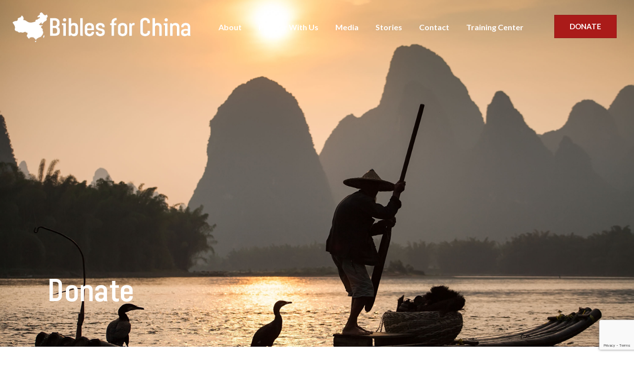

--- FILE ---
content_type: text/html; charset=UTF-8
request_url: https://biblesforchina.org/donate/
body_size: 10844
content:
<!DOCTYPE html>
<html class="no-js" lang="en-US">
<head>
  <meta charset="utf-8">
  <meta http-equiv="X-UA-Compatible" content="IE=edge">
  <title>Donate | Bibles for China</title>
  <meta name="viewport" content="width=device-width, initial-scale=1">

  <meta name='robots' content='index, follow, max-image-preview:large, max-snippet:-1, max-video-preview:-1' />
	<style>img:is([sizes="auto" i], [sizes^="auto," i]) { contain-intrinsic-size: 3000px 1500px }</style>
	
	<!-- This site is optimized with the Yoast SEO plugin v26.3 - https://yoast.com/wordpress/plugins/seo/ -->
	<link rel="canonical" href="https://biblesforchina.org/donate/" />
	<meta property="og:locale" content="en_US" />
	<meta property="og:type" content="article" />
	<meta property="og:title" content="Donate | Bibles for China" />
	<meta property="og:url" content="https://biblesforchina.org/donate/" />
	<meta property="og:site_name" content="Bibles for China" />
	<meta property="article:modified_time" content="2025-06-11T19:38:44+00:00" />
	<meta property="og:image" content="http://biblesforchina.org/wp-content/uploads/2018/08/shutterstock_140842492.png" />
	<meta property="og:image:width" content="1600" />
	<meta property="og:image:height" content="1067" />
	<meta property="og:image:type" content="image/png" />
	<meta name="twitter:label1" content="Est. reading time" />
	<meta name="twitter:data1" content="1 minute" />
	<script type="application/ld+json" class="yoast-schema-graph">{"@context":"https://schema.org","@graph":[{"@type":"WebPage","@id":"https://biblesforchina.org/donate/","url":"https://biblesforchina.org/donate/","name":"Donate | Bibles for China","isPartOf":{"@id":"https://biblesforchina.org/#website"},"primaryImageOfPage":{"@id":"https://biblesforchina.org/donate/#primaryimage"},"image":{"@id":"https://biblesforchina.org/donate/#primaryimage"},"thumbnailUrl":"https://biblesforchina.org/wp-content/uploads/2018/08/shutterstock_140842492.png","datePublished":"2013-08-30T15:50:54+00:00","dateModified":"2025-06-11T19:38:44+00:00","inLanguage":"en-US","potentialAction":[{"@type":"ReadAction","target":["https://biblesforchina.org/donate/"]}]},{"@type":"ImageObject","inLanguage":"en-US","@id":"https://biblesforchina.org/donate/#primaryimage","url":"https://biblesforchina.org/wp-content/uploads/2018/08/shutterstock_140842492.png","contentUrl":"https://biblesforchina.org/wp-content/uploads/2018/08/shutterstock_140842492.png","width":1600,"height":1067},{"@type":"WebSite","@id":"https://biblesforchina.org/#website","url":"https://biblesforchina.org/","name":"Bibles for China","description":"","potentialAction":[{"@type":"SearchAction","target":{"@type":"EntryPoint","urlTemplate":"https://biblesforchina.org/?s={search_term_string}"},"query-input":{"@type":"PropertyValueSpecification","valueRequired":true,"valueName":"search_term_string"}}],"inLanguage":"en-US"}]}</script>
	<!-- / Yoast SEO plugin. -->


<link rel='dns-prefetch' href='//www.google.com' />
<link rel='dns-prefetch' href='//ajax.googleapis.com' />
		<style>
			.lazyload,
			.lazyloading {
				max-width: 100%;
			}
		</style>
		<script type="text/javascript">
/* <![CDATA[ */
window._wpemojiSettings = {"baseUrl":"https:\/\/s.w.org\/images\/core\/emoji\/16.0.1\/72x72\/","ext":".png","svgUrl":"https:\/\/s.w.org\/images\/core\/emoji\/16.0.1\/svg\/","svgExt":".svg","source":{"concatemoji":"https:\/\/biblesforchina.org\/wp-includes\/js\/wp-emoji-release.min.js?ver=6.8.3"}};
/*! This file is auto-generated */
!function(s,n){var o,i,e;function c(e){try{var t={supportTests:e,timestamp:(new Date).valueOf()};sessionStorage.setItem(o,JSON.stringify(t))}catch(e){}}function p(e,t,n){e.clearRect(0,0,e.canvas.width,e.canvas.height),e.fillText(t,0,0);var t=new Uint32Array(e.getImageData(0,0,e.canvas.width,e.canvas.height).data),a=(e.clearRect(0,0,e.canvas.width,e.canvas.height),e.fillText(n,0,0),new Uint32Array(e.getImageData(0,0,e.canvas.width,e.canvas.height).data));return t.every(function(e,t){return e===a[t]})}function u(e,t){e.clearRect(0,0,e.canvas.width,e.canvas.height),e.fillText(t,0,0);for(var n=e.getImageData(16,16,1,1),a=0;a<n.data.length;a++)if(0!==n.data[a])return!1;return!0}function f(e,t,n,a){switch(t){case"flag":return n(e,"\ud83c\udff3\ufe0f\u200d\u26a7\ufe0f","\ud83c\udff3\ufe0f\u200b\u26a7\ufe0f")?!1:!n(e,"\ud83c\udde8\ud83c\uddf6","\ud83c\udde8\u200b\ud83c\uddf6")&&!n(e,"\ud83c\udff4\udb40\udc67\udb40\udc62\udb40\udc65\udb40\udc6e\udb40\udc67\udb40\udc7f","\ud83c\udff4\u200b\udb40\udc67\u200b\udb40\udc62\u200b\udb40\udc65\u200b\udb40\udc6e\u200b\udb40\udc67\u200b\udb40\udc7f");case"emoji":return!a(e,"\ud83e\udedf")}return!1}function g(e,t,n,a){var r="undefined"!=typeof WorkerGlobalScope&&self instanceof WorkerGlobalScope?new OffscreenCanvas(300,150):s.createElement("canvas"),o=r.getContext("2d",{willReadFrequently:!0}),i=(o.textBaseline="top",o.font="600 32px Arial",{});return e.forEach(function(e){i[e]=t(o,e,n,a)}),i}function t(e){var t=s.createElement("script");t.src=e,t.defer=!0,s.head.appendChild(t)}"undefined"!=typeof Promise&&(o="wpEmojiSettingsSupports",i=["flag","emoji"],n.supports={everything:!0,everythingExceptFlag:!0},e=new Promise(function(e){s.addEventListener("DOMContentLoaded",e,{once:!0})}),new Promise(function(t){var n=function(){try{var e=JSON.parse(sessionStorage.getItem(o));if("object"==typeof e&&"number"==typeof e.timestamp&&(new Date).valueOf()<e.timestamp+604800&&"object"==typeof e.supportTests)return e.supportTests}catch(e){}return null}();if(!n){if("undefined"!=typeof Worker&&"undefined"!=typeof OffscreenCanvas&&"undefined"!=typeof URL&&URL.createObjectURL&&"undefined"!=typeof Blob)try{var e="postMessage("+g.toString()+"("+[JSON.stringify(i),f.toString(),p.toString(),u.toString()].join(",")+"));",a=new Blob([e],{type:"text/javascript"}),r=new Worker(URL.createObjectURL(a),{name:"wpTestEmojiSupports"});return void(r.onmessage=function(e){c(n=e.data),r.terminate(),t(n)})}catch(e){}c(n=g(i,f,p,u))}t(n)}).then(function(e){for(var t in e)n.supports[t]=e[t],n.supports.everything=n.supports.everything&&n.supports[t],"flag"!==t&&(n.supports.everythingExceptFlag=n.supports.everythingExceptFlag&&n.supports[t]);n.supports.everythingExceptFlag=n.supports.everythingExceptFlag&&!n.supports.flag,n.DOMReady=!1,n.readyCallback=function(){n.DOMReady=!0}}).then(function(){return e}).then(function(){var e;n.supports.everything||(n.readyCallback(),(e=n.source||{}).concatemoji?t(e.concatemoji):e.wpemoji&&e.twemoji&&(t(e.twemoji),t(e.wpemoji)))}))}((window,document),window._wpemojiSettings);
/* ]]> */
</script>
<style id='wp-emoji-styles-inline-css' type='text/css'>

	img.wp-smiley, img.emoji {
		display: inline !important;
		border: none !important;
		box-shadow: none !important;
		height: 1em !important;
		width: 1em !important;
		margin: 0 0.07em !important;
		vertical-align: -0.1em !important;
		background: none !important;
		padding: 0 !important;
	}
</style>
<link rel='stylesheet' id='wp-block-library-css' href='https://biblesforchina.org/wp-includes/css/dist/block-library/style.min.css?ver=6.8.3' type='text/css' media='all' />
<style id='classic-theme-styles-inline-css' type='text/css'>
/*! This file is auto-generated */
.wp-block-button__link{color:#fff;background-color:#32373c;border-radius:9999px;box-shadow:none;text-decoration:none;padding:calc(.667em + 2px) calc(1.333em + 2px);font-size:1.125em}.wp-block-file__button{background:#32373c;color:#fff;text-decoration:none}
</style>
<style id='global-styles-inline-css' type='text/css'>
:root{--wp--preset--aspect-ratio--square: 1;--wp--preset--aspect-ratio--4-3: 4/3;--wp--preset--aspect-ratio--3-4: 3/4;--wp--preset--aspect-ratio--3-2: 3/2;--wp--preset--aspect-ratio--2-3: 2/3;--wp--preset--aspect-ratio--16-9: 16/9;--wp--preset--aspect-ratio--9-16: 9/16;--wp--preset--color--black: #000000;--wp--preset--color--cyan-bluish-gray: #abb8c3;--wp--preset--color--white: #ffffff;--wp--preset--color--pale-pink: #f78da7;--wp--preset--color--vivid-red: #cf2e2e;--wp--preset--color--luminous-vivid-orange: #ff6900;--wp--preset--color--luminous-vivid-amber: #fcb900;--wp--preset--color--light-green-cyan: #7bdcb5;--wp--preset--color--vivid-green-cyan: #00d084;--wp--preset--color--pale-cyan-blue: #8ed1fc;--wp--preset--color--vivid-cyan-blue: #0693e3;--wp--preset--color--vivid-purple: #9b51e0;--wp--preset--gradient--vivid-cyan-blue-to-vivid-purple: linear-gradient(135deg,rgba(6,147,227,1) 0%,rgb(155,81,224) 100%);--wp--preset--gradient--light-green-cyan-to-vivid-green-cyan: linear-gradient(135deg,rgb(122,220,180) 0%,rgb(0,208,130) 100%);--wp--preset--gradient--luminous-vivid-amber-to-luminous-vivid-orange: linear-gradient(135deg,rgba(252,185,0,1) 0%,rgba(255,105,0,1) 100%);--wp--preset--gradient--luminous-vivid-orange-to-vivid-red: linear-gradient(135deg,rgba(255,105,0,1) 0%,rgb(207,46,46) 100%);--wp--preset--gradient--very-light-gray-to-cyan-bluish-gray: linear-gradient(135deg,rgb(238,238,238) 0%,rgb(169,184,195) 100%);--wp--preset--gradient--cool-to-warm-spectrum: linear-gradient(135deg,rgb(74,234,220) 0%,rgb(151,120,209) 20%,rgb(207,42,186) 40%,rgb(238,44,130) 60%,rgb(251,105,98) 80%,rgb(254,248,76) 100%);--wp--preset--gradient--blush-light-purple: linear-gradient(135deg,rgb(255,206,236) 0%,rgb(152,150,240) 100%);--wp--preset--gradient--blush-bordeaux: linear-gradient(135deg,rgb(254,205,165) 0%,rgb(254,45,45) 50%,rgb(107,0,62) 100%);--wp--preset--gradient--luminous-dusk: linear-gradient(135deg,rgb(255,203,112) 0%,rgb(199,81,192) 50%,rgb(65,88,208) 100%);--wp--preset--gradient--pale-ocean: linear-gradient(135deg,rgb(255,245,203) 0%,rgb(182,227,212) 50%,rgb(51,167,181) 100%);--wp--preset--gradient--electric-grass: linear-gradient(135deg,rgb(202,248,128) 0%,rgb(113,206,126) 100%);--wp--preset--gradient--midnight: linear-gradient(135deg,rgb(2,3,129) 0%,rgb(40,116,252) 100%);--wp--preset--font-size--small: 13px;--wp--preset--font-size--medium: 20px;--wp--preset--font-size--large: 36px;--wp--preset--font-size--x-large: 42px;--wp--preset--spacing--20: 0.44rem;--wp--preset--spacing--30: 0.67rem;--wp--preset--spacing--40: 1rem;--wp--preset--spacing--50: 1.5rem;--wp--preset--spacing--60: 2.25rem;--wp--preset--spacing--70: 3.38rem;--wp--preset--spacing--80: 5.06rem;--wp--preset--shadow--natural: 6px 6px 9px rgba(0, 0, 0, 0.2);--wp--preset--shadow--deep: 12px 12px 50px rgba(0, 0, 0, 0.4);--wp--preset--shadow--sharp: 6px 6px 0px rgba(0, 0, 0, 0.2);--wp--preset--shadow--outlined: 6px 6px 0px -3px rgba(255, 255, 255, 1), 6px 6px rgba(0, 0, 0, 1);--wp--preset--shadow--crisp: 6px 6px 0px rgba(0, 0, 0, 1);}:where(.is-layout-flex){gap: 0.5em;}:where(.is-layout-grid){gap: 0.5em;}body .is-layout-flex{display: flex;}.is-layout-flex{flex-wrap: wrap;align-items: center;}.is-layout-flex > :is(*, div){margin: 0;}body .is-layout-grid{display: grid;}.is-layout-grid > :is(*, div){margin: 0;}:where(.wp-block-columns.is-layout-flex){gap: 2em;}:where(.wp-block-columns.is-layout-grid){gap: 2em;}:where(.wp-block-post-template.is-layout-flex){gap: 1.25em;}:where(.wp-block-post-template.is-layout-grid){gap: 1.25em;}.has-black-color{color: var(--wp--preset--color--black) !important;}.has-cyan-bluish-gray-color{color: var(--wp--preset--color--cyan-bluish-gray) !important;}.has-white-color{color: var(--wp--preset--color--white) !important;}.has-pale-pink-color{color: var(--wp--preset--color--pale-pink) !important;}.has-vivid-red-color{color: var(--wp--preset--color--vivid-red) !important;}.has-luminous-vivid-orange-color{color: var(--wp--preset--color--luminous-vivid-orange) !important;}.has-luminous-vivid-amber-color{color: var(--wp--preset--color--luminous-vivid-amber) !important;}.has-light-green-cyan-color{color: var(--wp--preset--color--light-green-cyan) !important;}.has-vivid-green-cyan-color{color: var(--wp--preset--color--vivid-green-cyan) !important;}.has-pale-cyan-blue-color{color: var(--wp--preset--color--pale-cyan-blue) !important;}.has-vivid-cyan-blue-color{color: var(--wp--preset--color--vivid-cyan-blue) !important;}.has-vivid-purple-color{color: var(--wp--preset--color--vivid-purple) !important;}.has-black-background-color{background-color: var(--wp--preset--color--black) !important;}.has-cyan-bluish-gray-background-color{background-color: var(--wp--preset--color--cyan-bluish-gray) !important;}.has-white-background-color{background-color: var(--wp--preset--color--white) !important;}.has-pale-pink-background-color{background-color: var(--wp--preset--color--pale-pink) !important;}.has-vivid-red-background-color{background-color: var(--wp--preset--color--vivid-red) !important;}.has-luminous-vivid-orange-background-color{background-color: var(--wp--preset--color--luminous-vivid-orange) !important;}.has-luminous-vivid-amber-background-color{background-color: var(--wp--preset--color--luminous-vivid-amber) !important;}.has-light-green-cyan-background-color{background-color: var(--wp--preset--color--light-green-cyan) !important;}.has-vivid-green-cyan-background-color{background-color: var(--wp--preset--color--vivid-green-cyan) !important;}.has-pale-cyan-blue-background-color{background-color: var(--wp--preset--color--pale-cyan-blue) !important;}.has-vivid-cyan-blue-background-color{background-color: var(--wp--preset--color--vivid-cyan-blue) !important;}.has-vivid-purple-background-color{background-color: var(--wp--preset--color--vivid-purple) !important;}.has-black-border-color{border-color: var(--wp--preset--color--black) !important;}.has-cyan-bluish-gray-border-color{border-color: var(--wp--preset--color--cyan-bluish-gray) !important;}.has-white-border-color{border-color: var(--wp--preset--color--white) !important;}.has-pale-pink-border-color{border-color: var(--wp--preset--color--pale-pink) !important;}.has-vivid-red-border-color{border-color: var(--wp--preset--color--vivid-red) !important;}.has-luminous-vivid-orange-border-color{border-color: var(--wp--preset--color--luminous-vivid-orange) !important;}.has-luminous-vivid-amber-border-color{border-color: var(--wp--preset--color--luminous-vivid-amber) !important;}.has-light-green-cyan-border-color{border-color: var(--wp--preset--color--light-green-cyan) !important;}.has-vivid-green-cyan-border-color{border-color: var(--wp--preset--color--vivid-green-cyan) !important;}.has-pale-cyan-blue-border-color{border-color: var(--wp--preset--color--pale-cyan-blue) !important;}.has-vivid-cyan-blue-border-color{border-color: var(--wp--preset--color--vivid-cyan-blue) !important;}.has-vivid-purple-border-color{border-color: var(--wp--preset--color--vivid-purple) !important;}.has-vivid-cyan-blue-to-vivid-purple-gradient-background{background: var(--wp--preset--gradient--vivid-cyan-blue-to-vivid-purple) !important;}.has-light-green-cyan-to-vivid-green-cyan-gradient-background{background: var(--wp--preset--gradient--light-green-cyan-to-vivid-green-cyan) !important;}.has-luminous-vivid-amber-to-luminous-vivid-orange-gradient-background{background: var(--wp--preset--gradient--luminous-vivid-amber-to-luminous-vivid-orange) !important;}.has-luminous-vivid-orange-to-vivid-red-gradient-background{background: var(--wp--preset--gradient--luminous-vivid-orange-to-vivid-red) !important;}.has-very-light-gray-to-cyan-bluish-gray-gradient-background{background: var(--wp--preset--gradient--very-light-gray-to-cyan-bluish-gray) !important;}.has-cool-to-warm-spectrum-gradient-background{background: var(--wp--preset--gradient--cool-to-warm-spectrum) !important;}.has-blush-light-purple-gradient-background{background: var(--wp--preset--gradient--blush-light-purple) !important;}.has-blush-bordeaux-gradient-background{background: var(--wp--preset--gradient--blush-bordeaux) !important;}.has-luminous-dusk-gradient-background{background: var(--wp--preset--gradient--luminous-dusk) !important;}.has-pale-ocean-gradient-background{background: var(--wp--preset--gradient--pale-ocean) !important;}.has-electric-grass-gradient-background{background: var(--wp--preset--gradient--electric-grass) !important;}.has-midnight-gradient-background{background: var(--wp--preset--gradient--midnight) !important;}.has-small-font-size{font-size: var(--wp--preset--font-size--small) !important;}.has-medium-font-size{font-size: var(--wp--preset--font-size--medium) !important;}.has-large-font-size{font-size: var(--wp--preset--font-size--large) !important;}.has-x-large-font-size{font-size: var(--wp--preset--font-size--x-large) !important;}
:where(.wp-block-post-template.is-layout-flex){gap: 1.25em;}:where(.wp-block-post-template.is-layout-grid){gap: 1.25em;}
:where(.wp-block-columns.is-layout-flex){gap: 2em;}:where(.wp-block-columns.is-layout-grid){gap: 2em;}
:root :where(.wp-block-pullquote){font-size: 1.5em;line-height: 1.6;}
</style>
<link rel='stylesheet' id='fancybox-css' href='https://biblesforchina.org/wp-content/plugins/easy-fancybox/fancybox/1.5.4/jquery.fancybox.min.css?ver=6.8.3' type='text/css' media='screen' />
<link rel='stylesheet' id='roots_main-css' href='https://biblesforchina.org/wp-content/themes/bibles-for-china-v3/assets/css/cache/lessphp_fec256864e89681ce66e08c1f4b0f0fb63b7ed0f.css?ver=6.8.3' type='text/css' media='all' />
<link rel='stylesheet' id='wp-advanced-rp-css-css' href='https://biblesforchina.org/wp-content/plugins/advanced-recent-posts-widget/css/advanced-recent-posts-widget.css?ver=6.8.3' type='text/css' media='all' />
<script type="text/javascript" src="https://biblesforchina.org/wp-content/plugins/constant-contact-api/lib/form-designer/js/cc-widget.js?ver=6.8.3" id="cc-widget-js"></script>
<script type="text/javascript" src="//ajax.googleapis.com/ajax/libs/jquery/1.11.0/jquery.min.js" id="jquery-js"></script>
<script>window.jQuery || document.write('<script src="https://biblesforchina.org/wp-content/themes/bibles-for-china-v3/assets/js/vendor/jquery-1.11.0.min.js"><\/script>')</script>
<script type="text/javascript" src="https://biblesforchina.org/wp-content/themes/bibles-for-china-v3/assets/js/vendor/modernizr-2.7.0.min.js" id="modernizr-js"></script>
<link rel="https://api.w.org/" href="https://biblesforchina.org/wp-json/" /><link rel="alternate" title="JSON" type="application/json" href="https://biblesforchina.org/wp-json/wp/v2/pages/184" /><link rel="alternate" title="oEmbed (JSON)" type="application/json+oembed" href="https://biblesforchina.org/wp-json/oembed/1.0/embed?url=https%3A%2F%2Fbiblesforchina.org%2Fdonate%2F" />
<link rel="alternate" title="oEmbed (XML)" type="text/xml+oembed" href="https://biblesforchina.org/wp-json/oembed/1.0/embed?url=https%3A%2F%2Fbiblesforchina.org%2Fdonate%2F&#038;format=xml" />
		<script>
			document.documentElement.className = document.documentElement.className.replace('no-js', 'js');
		</script>
				<style>
			.no-js img.lazyload {
				display: none;
			}

			figure.wp-block-image img.lazyloading {
				min-width: 150px;
			}

			.lazyload,
			.lazyloading {
				--smush-placeholder-width: 100px;
				--smush-placeholder-aspect-ratio: 1/1;
				width: var(--smush-image-width, var(--smush-placeholder-width)) !important;
				aspect-ratio: var(--smush-image-aspect-ratio, var(--smush-placeholder-aspect-ratio)) !important;
			}

						.lazyload, .lazyloading {
				opacity: 0;
			}

			.lazyloaded {
				opacity: 1;
				transition: opacity 400ms;
				transition-delay: 0ms;
			}

					</style>
		  
  <!-- HTML5 shim and Respond.js IE8 support of HTML5 elements and media queries -->
  <!--[if (lt IE 9) & (!IEMobile)]>
    <script src="https://biblesforchina.org/wp-content/themes/bibles-for-china-v3/assets/js/vendor/respond.min.js"></script>
  <![endif]-->

  <link rel="alternate" type="application/rss+xml" title="Bibles for China Feed" href="https://biblesforchina.org/feed/">
  <link href='https://fonts.googleapis.com/css?family=Lato:400,700' rel='stylesheet' type='text/css'>
  <script src="https://kit.fontawesome.com/9ea547d125.js" crossorigin="anonymous"></script>
  <link rel="stylesheet" href="https://use.typekit.net/psc8ril.css">
  <!-- Google Analytics -->
	<script>
		(function(i,s,o,g,r,a,m){i['GoogleAnalyticsObject']=r;i[r]=i[r]||function(){
		(i[r].q=i[r].q||[]).push(arguments)},i[r].l=1*new Date();a=s.createElement(o),
		m=s.getElementsByTagName(o)[0];a.async=1;a.src=g;m.parentNode.insertBefore(a,m)
		})(window,document,'script','https://www.google-analytics.com/analytics.js','ga');

		ga('create', 'UA-47781511-1', 'auto');
		ga('send', 'pageview');
	</script>
	<script>
		/**
		* Function that tracks a click on an outbound link in Analytics.
		* This function takes a valid URL string as an argument, and uses that URL string
		* as the event label. Setting the transport method to 'beacon' lets the hit be sent
		* using 'navigator.sendBeacon' in browser that support it.
		*/
		var trackOutboundLink = function(url) {
		   ga('send', 'event', 'outbound', 'click', url, {
			 'transport': 'beacon',
			 'hitCallback': function(){document.location = url;}
		   });
		}
	</script>
	
	<!-- Global site tag (gtag.js) - Google Ads: 857426446 -->
	<script async src="https://www.googletagmanager.com/gtag/js?id=AW-857426446"></script>
	<script>
	  window.dataLayer = window.dataLayer || [];
	  function gtag(){dataLayer.push(arguments);}
	  gtag('js', new Date());

	  gtag('config', 'AW-857426446');
	</script>

	
	
  <!-- Facebook Pixel Code -->
	<script>
	!function(f,b,e,v,n,t,s)
	{if(f.fbq)return;n=f.fbq=function(){n.callMethod?
	n.callMethod.apply(n,arguments):n.queue.push(arguments)};
	if(!f._fbq)f._fbq=n;n.push=n;n.loaded=!0;n.version='2.0';
	n.queue=[];t=b.createElement(e);t.async=!0;
	t.src=v;s=b.getElementsByTagName(e)[0];
	s.parentNode.insertBefore(t,s)}(window,document,'script',
	'https://connect.facebook.net/en_US/fbevents.js');
	 fbq('init', '2070199486589356'); 
	fbq('track', 'PageView');
	</script>
	<noscript>
	 <img height="1" width="1" 
	src="https://www.facebook.com/tr?id=2070199486589356&ev=PageView
	&noscript=1"/>
	</noscript>
  <!-- End Facebook Pixel Code -->
  
  <!-- Google tag (gtag.js) -->
	<script async src="https://www.googletagmanager.com/gtag/js?id=G-PYTBTCFEHM"></script>
	<script>
	  window.dataLayer = window.dataLayer || [];
	  function gtag(){dataLayer.push(arguments);}
	  gtag('js', new Date());

	  gtag('config', 'G-PYTBTCFEHM');
	</script>
</head>
<body class="wp-singular page-template page-template-page-builder page-template-page-builder-php page page-id-184 wp-theme-bibles-for-china-v3 donate">

  <!--[if lt IE 8]>
    <div class="alert alert-warning">
      You are using an <strong>outdated</strong> browser. Please <a href="http://browsehappy.com/">upgrade your browser</a> to improve your experience.    </div>
  <![endif]-->

  <header class="banner navbar navbar-default navbar-static-top no-background" role="banner">
  <div class="container-fluid">
    <div class="navbar-header">
      <button type="button" class="navbar-toggle" data-toggle="collapse" data-target=".navbar-collapse">
        <span class="sr-only">Toggle navigation</span>
        <span class="icon-bar"></span>
        <span class="icon-bar"></span>
        <span class="icon-bar"></span>
      </button>
      <a class="navbar-brand" href="https://biblesforchina.org/"><img data-src="/wp-content/uploads/2020/05/BfC-Logo-White.png" alt="Bibles for China" src="[data-uri]" class="lazyload" style="--smush-placeholder-width: 900px; --smush-placeholder-aspect-ratio: 900/150;"></a>
    </div>

    <nav class="collapse navbar-collapse" role="navigation">
	  <div class="inner-nav">
      <ul id="menu-main-nav" class="nav navbar-nav"><li class="menu-about"><a href="https://biblesforchina.org/about/">About</a></li>
<li class="menu-partner-with-us"><a href="https://biblesforchina.org/partner/">Partner With Us</a></li>
<li class="menu-media"><a href="https://biblesforchina.org/media/">Media</a></li>
<li class="menu-stories"><a href="https://biblesforchina.org/blog/">Stories</a></li>
<li class="menu-contact"><a href="https://biblesforchina.org/contact/">Contact</a></li>
<li class="menu-training-center"><a href="https://biblesforchina.org/training-center/">Training Center</a></li>
</ul>	  
	  <div class="call-to-action">
		<a href="/donate/" class="btn btn-primary btn-lg" title="Give Now">Donate</a>
	  </div>
	  </div>
    </nav>
  </div>
</header>

  



<div class="page-header-img lazyload" id="page-header" style="background:inherit; background-size: cover; background-position: center center; background-repeat: no-repeat;" data-bg="url(&#039;https://biblesforchina.org/wp-content/uploads/2018/08/shutterstock_140842492.png&#039;)">

  <div class="overlay">
	<div class="title-wrap">
	  <div class="container-fluid">
	    <div class="row">
		  <div class="col-sm-6 col-lg-6">
		    <div class="caption">
			  <h1>
				Donate			  </h1> 
			  			</div>
		  </div>
		</div>
	  </div>
	</div>
	
	           
  </div>
</div>


			
			  <section class="section two-thirds white">
    <div class="container">
	  <div class="row">
	    <div class="col-sm-8">
		  <p><script type="text/JavaScript" src="//app.etapestry.com/hosted/eTapestry.com/etapEmbedResponsiveResizing.js"></script><iframe id="etapIframe" style="border: none; width: 100%;" data-src="https://app.etapestry.com/onlineforms/BiblesforChina/donate.html" scrolling="no" src="[data-uri]" class="lazyload" data-load-mode="1"></iframe></p>
		</div>
		
		<div class="col-sm-4">
		  <h4><a href="https://biblesforchina.org/wp-content/uploads/2014/01/Official-Letter-from-ECFA_BfC-Press-Release.pdf"><img decoding="async" class="alignnone size-full wp-image-524 lazyload" data-src="https://biblesforchina.org/wp-content/uploads/2014/02/ECFA-Seal-150x150.png" alt="ECFA-Seal-150x150" width="150" height="150" src="[data-uri]" style="--smush-placeholder-width: 150px; --smush-placeholder-aspect-ratio: 150/150;" /></a><a href="https://www.guidestar.org/profile/shared/b610ea70-73f7-4fb0-9f85-b1110d595c4d" target="_blank" rel="noopener"><img decoding="async" src="https://widgets.guidestar.org/TransparencySeal/9174304" /></a><a href="https://www.securitymetrics.com/site_certificate.adp?s=biblesforchina%2eorg&amp;i=765661" target="_blank" rel="noopener noreferrer"><img decoding="async" data-src="https://www.securitymetrics.com/images/sm_tested4.gif" alt="SecurityMetrics for PCI Compliance, QSA, IDS, Penetration Testing, Forensics, and Vulnerability Assessment" border="0" src="[data-uri]" class="lazyload" /></a></h4>
<h4></h4>
<h4><span style="color: inherit; font-family: inherit; font-size: 17.5px;">Donating by check</span></h4>
<p>If donating by check, please send to:<br />
Bibles for China<br />
PO Box 268947<br />
Oklahoma City, OK 73126</p>
<p><a class="btn btn-primary" style="margin-top: 10px; margin-bottom: 20px;" href="https://thegc.org/ca/projects/bibles-for-china">Canadian Donations</a></p>
<h4><span style="color: inherit; font-family: inherit; font-size: 17.5px;">Donating by Paypal</span></h4>
<p>If you prefer to donate using Paypal, we have made that option available. Please click the button below to go to our Paypal donation page.</p>
<p><a class="btn btn-primary" style="margin-top: 10px; margin-bottom: 20px;" href="/paypal-donation/">PayPal Donation</a></p>
<h4>Dedication</h4>
<p>If you wish to dedicate your gift &#8220;in memory of&#8221; or &#8220;in honor of,&#8221; please indicate this in the comments section.</p>
<h4>To cancel or reverse a donation</h4>
<p>Please notify Bibles for China at bibles@biblesforchina.org and your respective credit card company. All transactions are in US dollars.</p>
<p>Bibles for China is an ECFA accredited 501(c)(3) ministry. All donations are tax deductible to the fullest extent allowed by law.</p>
<p>Donors are encouraged to retain a copy of each transaction record.</p>
<p><a title="Bibles for China Privacy Policy" href="/privacy-policy/">Privacy Policy</a></p>
		</div>
	  </div>
	</div>
  </section>
		
  <footer id="content-info" class="section" role="contentinfo">
	<div class="container">
		<div class="row">
		  <div class="col-sm-3">
		    </section><img width="300" height="50" data-src="https://biblesforchina.org/wp-content/uploads/2020/05/BfC-Logo-White-300x50.png" class="image wp-image-4882  attachment-medium size-medium lazyload" alt="" style="--smush-placeholder-width: 300px; --smush-placeholder-aspect-ratio: 300/50;max-width: 100%; height: auto;" decoding="async" data-srcset="https://biblesforchina.org/wp-content/uploads/2020/05/BfC-Logo-White-300x50.png 300w, https://biblesforchina.org/wp-content/uploads/2020/05/BfC-Logo-White-600x100.png 600w, https://biblesforchina.org/wp-content/uploads/2020/05/BfC-Logo-White.png 900w" data-sizes="(max-width: 300px) 100vw, 300px" src="[data-uri]" /></li>
		  </div>
		  
		  <div class="col-sm-6">
			<ul id="menu-footer-menu" class="footer-menu"><li class="menu-about"><a href="https://biblesforchina.org/about/">About</a></li>
<li class="menu-partner-with-us"><a href="https://biblesforchina.org/partner/">Partner With Us</a></li>
<li class="menu-media"><a href="https://biblesforchina.org/media/">Media</a></li>
<li class="menu-pray"><a href="https://biblesforchina.org/pray/">Pray</a></li>
<li class="menu-contact"><a href="https://biblesforchina.org/contact/">Contact</a></li>
</ul>			  
		  </div>
		  
		  <div class="col-sm-3">
			</section><div class="textwidget custom-html-widget"><div class="call-to-action">
<a href="/donate/" class="btn btn-primary btn-lg" title="Give Now">Donate</a>
</div></div></li>
		  </div>
		</div>
		<div class="row">
			<div class="col-sm-4">
			  </section>			<div class="textwidget"><p>Bibles for China<br />
PO Box 268947<br />
Oklahoma City, OK 73126<br />
<a href="tel:405-256-8494">405-256-8494</a></p>
</div>
		</li>
			</div>
			<div class="col-sm-4 social">
			  </section><div class="textwidget custom-html-widget"><a href="https://www.facebook.com/BiblesforChina" target="_blank" title="Like us on Facebook"><i class="fab fa-facebook-f"></i></a>
<a href="https://twitter.com/Bibles4China" target="_blank" title="Follow us on Twitter"><i class="fab fa-twitter"></i></a>
<a href="https://www.youtube.com/user/biblesforchina" target="_blank" title="Watch us on Youtube"><i class="fab fa-youtube"></i></a></div></li>
			</div>
			<div class="col-sm-4 copyright">
				<p>&copy; 2026 Bibles for China<br/>
				Built by <a href="https://bitbrilliant.com/" title="BitBrilliant">BitBrilliant</a></p>
			</div>
		</div>
		<div class="row">
		  <div class="col-sm-8 col-sm-offset-2">
		    <p style="text-align: center;">Bibles for China is a 501(c)(3) nonprofit ministry whose passion is openly and legally providing Bibles to rural Chinese Christians. All donations are tax deductible to the fullest extent allowed by law.</p>
		  </div>
		</div>
	</div>
  
</footer>

<div id="call-to-action-float" class="visible-sm visible-xs visible-md">
  <div class="container">
    <a href="/donate/" class="btn btn-primary">Donate Now</a>
  </div>
</div>




<div id="fb-root"></div>
<script>(function(d, s, id) {
  var js, fjs = d.getElementsByTagName(s)[0];
  if (d.getElementById(id)) return;
  js = d.createElement(s); js.id = id;
  js.src = "https://connect.facebook.net/en_US/all.js#xfbml=1";
  fjs.parentNode.insertBefore(js, fjs);
}(document, 'script', 'facebook-jssdk'));</script>




<script type="speculationrules">
{"prefetch":[{"source":"document","where":{"and":[{"href_matches":"\/*"},{"not":{"href_matches":["\/wp-*.php","\/wp-admin\/*","\/wp-content\/uploads\/*","\/wp-content\/*","\/wp-content\/plugins\/*","\/wp-content\/themes\/bibles-for-china-v3\/*","\/*\\?(.+)"]}},{"not":{"selector_matches":"a[rel~=\"nofollow\"]"}},{"not":{"selector_matches":".no-prefetch, .no-prefetch a"}}]},"eagerness":"conservative"}]}
</script>
<script>var jquery_placeholder_url = 'https://biblesforchina.org/wp-content/plugins/gravity-forms-placeholder-support-add-on/jquery.placeholder-1.0.1.js';</script><script type="text/javascript" src="https://biblesforchina.org/wp-content/plugins/constant-contact-api/lib/form-designer/js/jquery.placeholder.min.js" id="placeholder-js"></script>
<script type="text/javascript" src="https://biblesforchina.org/wp-content/plugins/easy-fancybox/vendor/purify.min.js?ver=6.8.3" id="fancybox-purify-js"></script>
<script type="text/javascript" id="jquery-fancybox-js-extra">
/* <![CDATA[ */
var efb_i18n = {"close":"Close","next":"Next","prev":"Previous","startSlideshow":"Start slideshow","toggleSize":"Toggle size"};
/* ]]> */
</script>
<script type="text/javascript" src="https://biblesforchina.org/wp-content/plugins/easy-fancybox/fancybox/1.5.4/jquery.fancybox.min.js?ver=6.8.3" id="jquery-fancybox-js"></script>
<script type="text/javascript" id="jquery-fancybox-js-after">
/* <![CDATA[ */
var fb_timeout, fb_opts={'autoScale':true,'showCloseButton':true,'margin':20,'pixelRatio':'false','centerOnScroll':true,'enableEscapeButton':true,'overlayShow':true,'hideOnOverlayClick':true,'minVpHeight':320,'disableCoreLightbox':'true','enableBlockControls':'true','fancybox_openBlockControls':'true' };
if(typeof easy_fancybox_handler==='undefined'){
var easy_fancybox_handler=function(){
jQuery([".nolightbox","a.wp-block-file__button","a.pin-it-button","a[href*='pinterest.com\/pin\/create']","a[href*='facebook.com\/share']","a[href*='twitter.com\/share']"].join(',')).addClass('nofancybox');
jQuery('a.fancybox-close').on('click',function(e){e.preventDefault();jQuery.fancybox.close()});
/* IMG */
						var unlinkedImageBlocks=jQuery(".wp-block-image > img:not(.nofancybox,figure.nofancybox>img)");
						unlinkedImageBlocks.wrap(function() {
							var href = jQuery( this ).attr( "src" );
							return "<a href='" + href + "'></a>";
						});
var fb_IMG_select=jQuery('a[href*=".jpg" i]:not(.nofancybox,li.nofancybox>a,figure.nofancybox>a),area[href*=".jpg" i]:not(.nofancybox),a[href*=".jpeg" i]:not(.nofancybox,li.nofancybox>a,figure.nofancybox>a),area[href*=".jpeg" i]:not(.nofancybox),a[href*=".png" i]:not(.nofancybox,li.nofancybox>a,figure.nofancybox>a),area[href*=".png" i]:not(.nofancybox)');
fb_IMG_select.addClass('fancybox image').attr('rel','gallery');
jQuery('a.fancybox,area.fancybox,.fancybox>a').each(function(){jQuery(this).fancybox(jQuery.extend(true,{},fb_opts,{'transition':'elastic','transitionIn':'elastic','easingIn':'easeOutBack','transitionOut':'elastic','easingOut':'easeInBack','opacity':false,'hideOnContentClick':false,'titleShow':true,'titlePosition':'over','titleFromAlt':true,'showNavArrows':true,'enableKeyboardNav':true,'cyclic':false,'mouseWheel':'true'}))});
};};
jQuery(easy_fancybox_handler);jQuery(document).on('post-load',easy_fancybox_handler);
/* ]]> */
</script>
<script type="text/javascript" src="https://biblesforchina.org/wp-content/plugins/easy-fancybox/vendor/jquery.easing.min.js?ver=1.4.1" id="jquery-easing-js"></script>
<script type="text/javascript" src="https://biblesforchina.org/wp-content/plugins/easy-fancybox/vendor/jquery.mousewheel.min.js?ver=3.1.13" id="jquery-mousewheel-js"></script>
<script type="text/javascript" src="https://biblesforchina.org/wp-content/plugins/page-links-to/dist/new-tab.js?ver=3.3.7" id="page-links-to-js"></script>
<script type="text/javascript" id="gforms_recaptcha_recaptcha-js-extra">
/* <![CDATA[ */
var gforms_recaptcha_recaptcha_strings = {"nonce":"38664c3049","disconnect":"Disconnecting","change_connection_type":"Resetting","spinner":"https:\/\/biblesforchina.org\/wp-content\/plugins\/gravityforms\/images\/spinner.svg","connection_type":"classic","disable_badge":"","change_connection_type_title":"Change Connection Type","change_connection_type_message":"Changing the connection type will delete your current settings.  Do you want to proceed?","disconnect_title":"Disconnect","disconnect_message":"Disconnecting from reCAPTCHA will delete your current settings.  Do you want to proceed?","site_key":"6LeuGGYjAAAAAEkZlUT5fXBWWz05t9VqinpDW6ZB"};
/* ]]> */
</script>
<script type="text/javascript" src="https://www.google.com/recaptcha/api.js?render=6LeuGGYjAAAAAEkZlUT5fXBWWz05t9VqinpDW6ZB&amp;ver=2.1.0" id="gforms_recaptcha_recaptcha-js" defer="defer" data-wp-strategy="defer"></script>
<script type="text/javascript" src="https://biblesforchina.org/wp-content/plugins/gravityformsrecaptcha/js/frontend.min.js?ver=2.1.0" id="gforms_recaptcha_frontend-js" defer="defer" data-wp-strategy="defer"></script>
<script type="text/javascript" id="smush-lazy-load-js-before">
/* <![CDATA[ */
var smushLazyLoadOptions = {"autoResizingEnabled":false,"autoResizeOptions":{"precision":5,"skipAutoWidth":true}};
/* ]]> */
</script>
<script type="text/javascript" src="https://biblesforchina.org/wp-content/plugins/wp-smushit/app/assets/js/smush-lazy-load.min.js?ver=3.22.1" id="smush-lazy-load-js"></script>
<script type="text/javascript" src="https://biblesforchina.org/wp-content/themes/bibles-for-china-v3/assets/js/scripts.min.js?ver=0fc6af96786d8f267c8686338a34cd38" id="roots_scripts-js"></script>
<script type="text/javascript" src="https://biblesforchina.org/wp-content/themes/bibles-for-china-v3/assets/js/plugins.js" id="bitstrappier_plugins-js"></script>
<script type="text/javascript" src="https://biblesforchina.org/wp-content/themes/bibles-for-china-v3/assets/js/_main.js" id="bitstrappier_main-js"></script>
<script type="text/javascript" src="https://biblesforchina.org/wp-content/plugins/gravity-forms-placeholder-support-add-on/gfplaceholderaddon.js?ver=1.0" id="gf_placeholder_add_on-js"></script>

<script>(function(){function c(){var b=a.contentDocument||a.contentWindow.document;if(b){var d=b.createElement('script');d.innerHTML="window.__CF$cv$params={r:'9c64eabfac6ad434',t:'MTc2OTgxNzUwMi4wMDAwMDA='};var a=document.createElement('script');a.nonce='';a.src='/cdn-cgi/challenge-platform/scripts/jsd/main.js';document.getElementsByTagName('head')[0].appendChild(a);";b.getElementsByTagName('head')[0].appendChild(d)}}if(document.body){var a=document.createElement('iframe');a.height=1;a.width=1;a.style.position='absolute';a.style.top=0;a.style.left=0;a.style.border='none';a.style.visibility='hidden';document.body.appendChild(a);if('loading'!==document.readyState)c();else if(window.addEventListener)document.addEventListener('DOMContentLoaded',c);else{var e=document.onreadystatechange||function(){};document.onreadystatechange=function(b){e(b);'loading'!==document.readyState&&(document.onreadystatechange=e,c())}}}})();</script></body>
</html>


--- FILE ---
content_type: text/html; charset=utf-8
request_url: https://www.google.com/recaptcha/api2/anchor?ar=1&k=6LeuGGYjAAAAAEkZlUT5fXBWWz05t9VqinpDW6ZB&co=aHR0cHM6Ly9iaWJsZXNmb3JjaGluYS5vcmc6NDQz&hl=en&v=N67nZn4AqZkNcbeMu4prBgzg&size=invisible&anchor-ms=20000&execute-ms=30000&cb=7j8css4kk3rt
body_size: 48926
content:
<!DOCTYPE HTML><html dir="ltr" lang="en"><head><meta http-equiv="Content-Type" content="text/html; charset=UTF-8">
<meta http-equiv="X-UA-Compatible" content="IE=edge">
<title>reCAPTCHA</title>
<style type="text/css">
/* cyrillic-ext */
@font-face {
  font-family: 'Roboto';
  font-style: normal;
  font-weight: 400;
  font-stretch: 100%;
  src: url(//fonts.gstatic.com/s/roboto/v48/KFO7CnqEu92Fr1ME7kSn66aGLdTylUAMa3GUBHMdazTgWw.woff2) format('woff2');
  unicode-range: U+0460-052F, U+1C80-1C8A, U+20B4, U+2DE0-2DFF, U+A640-A69F, U+FE2E-FE2F;
}
/* cyrillic */
@font-face {
  font-family: 'Roboto';
  font-style: normal;
  font-weight: 400;
  font-stretch: 100%;
  src: url(//fonts.gstatic.com/s/roboto/v48/KFO7CnqEu92Fr1ME7kSn66aGLdTylUAMa3iUBHMdazTgWw.woff2) format('woff2');
  unicode-range: U+0301, U+0400-045F, U+0490-0491, U+04B0-04B1, U+2116;
}
/* greek-ext */
@font-face {
  font-family: 'Roboto';
  font-style: normal;
  font-weight: 400;
  font-stretch: 100%;
  src: url(//fonts.gstatic.com/s/roboto/v48/KFO7CnqEu92Fr1ME7kSn66aGLdTylUAMa3CUBHMdazTgWw.woff2) format('woff2');
  unicode-range: U+1F00-1FFF;
}
/* greek */
@font-face {
  font-family: 'Roboto';
  font-style: normal;
  font-weight: 400;
  font-stretch: 100%;
  src: url(//fonts.gstatic.com/s/roboto/v48/KFO7CnqEu92Fr1ME7kSn66aGLdTylUAMa3-UBHMdazTgWw.woff2) format('woff2');
  unicode-range: U+0370-0377, U+037A-037F, U+0384-038A, U+038C, U+038E-03A1, U+03A3-03FF;
}
/* math */
@font-face {
  font-family: 'Roboto';
  font-style: normal;
  font-weight: 400;
  font-stretch: 100%;
  src: url(//fonts.gstatic.com/s/roboto/v48/KFO7CnqEu92Fr1ME7kSn66aGLdTylUAMawCUBHMdazTgWw.woff2) format('woff2');
  unicode-range: U+0302-0303, U+0305, U+0307-0308, U+0310, U+0312, U+0315, U+031A, U+0326-0327, U+032C, U+032F-0330, U+0332-0333, U+0338, U+033A, U+0346, U+034D, U+0391-03A1, U+03A3-03A9, U+03B1-03C9, U+03D1, U+03D5-03D6, U+03F0-03F1, U+03F4-03F5, U+2016-2017, U+2034-2038, U+203C, U+2040, U+2043, U+2047, U+2050, U+2057, U+205F, U+2070-2071, U+2074-208E, U+2090-209C, U+20D0-20DC, U+20E1, U+20E5-20EF, U+2100-2112, U+2114-2115, U+2117-2121, U+2123-214F, U+2190, U+2192, U+2194-21AE, U+21B0-21E5, U+21F1-21F2, U+21F4-2211, U+2213-2214, U+2216-22FF, U+2308-230B, U+2310, U+2319, U+231C-2321, U+2336-237A, U+237C, U+2395, U+239B-23B7, U+23D0, U+23DC-23E1, U+2474-2475, U+25AF, U+25B3, U+25B7, U+25BD, U+25C1, U+25CA, U+25CC, U+25FB, U+266D-266F, U+27C0-27FF, U+2900-2AFF, U+2B0E-2B11, U+2B30-2B4C, U+2BFE, U+3030, U+FF5B, U+FF5D, U+1D400-1D7FF, U+1EE00-1EEFF;
}
/* symbols */
@font-face {
  font-family: 'Roboto';
  font-style: normal;
  font-weight: 400;
  font-stretch: 100%;
  src: url(//fonts.gstatic.com/s/roboto/v48/KFO7CnqEu92Fr1ME7kSn66aGLdTylUAMaxKUBHMdazTgWw.woff2) format('woff2');
  unicode-range: U+0001-000C, U+000E-001F, U+007F-009F, U+20DD-20E0, U+20E2-20E4, U+2150-218F, U+2190, U+2192, U+2194-2199, U+21AF, U+21E6-21F0, U+21F3, U+2218-2219, U+2299, U+22C4-22C6, U+2300-243F, U+2440-244A, U+2460-24FF, U+25A0-27BF, U+2800-28FF, U+2921-2922, U+2981, U+29BF, U+29EB, U+2B00-2BFF, U+4DC0-4DFF, U+FFF9-FFFB, U+10140-1018E, U+10190-1019C, U+101A0, U+101D0-101FD, U+102E0-102FB, U+10E60-10E7E, U+1D2C0-1D2D3, U+1D2E0-1D37F, U+1F000-1F0FF, U+1F100-1F1AD, U+1F1E6-1F1FF, U+1F30D-1F30F, U+1F315, U+1F31C, U+1F31E, U+1F320-1F32C, U+1F336, U+1F378, U+1F37D, U+1F382, U+1F393-1F39F, U+1F3A7-1F3A8, U+1F3AC-1F3AF, U+1F3C2, U+1F3C4-1F3C6, U+1F3CA-1F3CE, U+1F3D4-1F3E0, U+1F3ED, U+1F3F1-1F3F3, U+1F3F5-1F3F7, U+1F408, U+1F415, U+1F41F, U+1F426, U+1F43F, U+1F441-1F442, U+1F444, U+1F446-1F449, U+1F44C-1F44E, U+1F453, U+1F46A, U+1F47D, U+1F4A3, U+1F4B0, U+1F4B3, U+1F4B9, U+1F4BB, U+1F4BF, U+1F4C8-1F4CB, U+1F4D6, U+1F4DA, U+1F4DF, U+1F4E3-1F4E6, U+1F4EA-1F4ED, U+1F4F7, U+1F4F9-1F4FB, U+1F4FD-1F4FE, U+1F503, U+1F507-1F50B, U+1F50D, U+1F512-1F513, U+1F53E-1F54A, U+1F54F-1F5FA, U+1F610, U+1F650-1F67F, U+1F687, U+1F68D, U+1F691, U+1F694, U+1F698, U+1F6AD, U+1F6B2, U+1F6B9-1F6BA, U+1F6BC, U+1F6C6-1F6CF, U+1F6D3-1F6D7, U+1F6E0-1F6EA, U+1F6F0-1F6F3, U+1F6F7-1F6FC, U+1F700-1F7FF, U+1F800-1F80B, U+1F810-1F847, U+1F850-1F859, U+1F860-1F887, U+1F890-1F8AD, U+1F8B0-1F8BB, U+1F8C0-1F8C1, U+1F900-1F90B, U+1F93B, U+1F946, U+1F984, U+1F996, U+1F9E9, U+1FA00-1FA6F, U+1FA70-1FA7C, U+1FA80-1FA89, U+1FA8F-1FAC6, U+1FACE-1FADC, U+1FADF-1FAE9, U+1FAF0-1FAF8, U+1FB00-1FBFF;
}
/* vietnamese */
@font-face {
  font-family: 'Roboto';
  font-style: normal;
  font-weight: 400;
  font-stretch: 100%;
  src: url(//fonts.gstatic.com/s/roboto/v48/KFO7CnqEu92Fr1ME7kSn66aGLdTylUAMa3OUBHMdazTgWw.woff2) format('woff2');
  unicode-range: U+0102-0103, U+0110-0111, U+0128-0129, U+0168-0169, U+01A0-01A1, U+01AF-01B0, U+0300-0301, U+0303-0304, U+0308-0309, U+0323, U+0329, U+1EA0-1EF9, U+20AB;
}
/* latin-ext */
@font-face {
  font-family: 'Roboto';
  font-style: normal;
  font-weight: 400;
  font-stretch: 100%;
  src: url(//fonts.gstatic.com/s/roboto/v48/KFO7CnqEu92Fr1ME7kSn66aGLdTylUAMa3KUBHMdazTgWw.woff2) format('woff2');
  unicode-range: U+0100-02BA, U+02BD-02C5, U+02C7-02CC, U+02CE-02D7, U+02DD-02FF, U+0304, U+0308, U+0329, U+1D00-1DBF, U+1E00-1E9F, U+1EF2-1EFF, U+2020, U+20A0-20AB, U+20AD-20C0, U+2113, U+2C60-2C7F, U+A720-A7FF;
}
/* latin */
@font-face {
  font-family: 'Roboto';
  font-style: normal;
  font-weight: 400;
  font-stretch: 100%;
  src: url(//fonts.gstatic.com/s/roboto/v48/KFO7CnqEu92Fr1ME7kSn66aGLdTylUAMa3yUBHMdazQ.woff2) format('woff2');
  unicode-range: U+0000-00FF, U+0131, U+0152-0153, U+02BB-02BC, U+02C6, U+02DA, U+02DC, U+0304, U+0308, U+0329, U+2000-206F, U+20AC, U+2122, U+2191, U+2193, U+2212, U+2215, U+FEFF, U+FFFD;
}
/* cyrillic-ext */
@font-face {
  font-family: 'Roboto';
  font-style: normal;
  font-weight: 500;
  font-stretch: 100%;
  src: url(//fonts.gstatic.com/s/roboto/v48/KFO7CnqEu92Fr1ME7kSn66aGLdTylUAMa3GUBHMdazTgWw.woff2) format('woff2');
  unicode-range: U+0460-052F, U+1C80-1C8A, U+20B4, U+2DE0-2DFF, U+A640-A69F, U+FE2E-FE2F;
}
/* cyrillic */
@font-face {
  font-family: 'Roboto';
  font-style: normal;
  font-weight: 500;
  font-stretch: 100%;
  src: url(//fonts.gstatic.com/s/roboto/v48/KFO7CnqEu92Fr1ME7kSn66aGLdTylUAMa3iUBHMdazTgWw.woff2) format('woff2');
  unicode-range: U+0301, U+0400-045F, U+0490-0491, U+04B0-04B1, U+2116;
}
/* greek-ext */
@font-face {
  font-family: 'Roboto';
  font-style: normal;
  font-weight: 500;
  font-stretch: 100%;
  src: url(//fonts.gstatic.com/s/roboto/v48/KFO7CnqEu92Fr1ME7kSn66aGLdTylUAMa3CUBHMdazTgWw.woff2) format('woff2');
  unicode-range: U+1F00-1FFF;
}
/* greek */
@font-face {
  font-family: 'Roboto';
  font-style: normal;
  font-weight: 500;
  font-stretch: 100%;
  src: url(//fonts.gstatic.com/s/roboto/v48/KFO7CnqEu92Fr1ME7kSn66aGLdTylUAMa3-UBHMdazTgWw.woff2) format('woff2');
  unicode-range: U+0370-0377, U+037A-037F, U+0384-038A, U+038C, U+038E-03A1, U+03A3-03FF;
}
/* math */
@font-face {
  font-family: 'Roboto';
  font-style: normal;
  font-weight: 500;
  font-stretch: 100%;
  src: url(//fonts.gstatic.com/s/roboto/v48/KFO7CnqEu92Fr1ME7kSn66aGLdTylUAMawCUBHMdazTgWw.woff2) format('woff2');
  unicode-range: U+0302-0303, U+0305, U+0307-0308, U+0310, U+0312, U+0315, U+031A, U+0326-0327, U+032C, U+032F-0330, U+0332-0333, U+0338, U+033A, U+0346, U+034D, U+0391-03A1, U+03A3-03A9, U+03B1-03C9, U+03D1, U+03D5-03D6, U+03F0-03F1, U+03F4-03F5, U+2016-2017, U+2034-2038, U+203C, U+2040, U+2043, U+2047, U+2050, U+2057, U+205F, U+2070-2071, U+2074-208E, U+2090-209C, U+20D0-20DC, U+20E1, U+20E5-20EF, U+2100-2112, U+2114-2115, U+2117-2121, U+2123-214F, U+2190, U+2192, U+2194-21AE, U+21B0-21E5, U+21F1-21F2, U+21F4-2211, U+2213-2214, U+2216-22FF, U+2308-230B, U+2310, U+2319, U+231C-2321, U+2336-237A, U+237C, U+2395, U+239B-23B7, U+23D0, U+23DC-23E1, U+2474-2475, U+25AF, U+25B3, U+25B7, U+25BD, U+25C1, U+25CA, U+25CC, U+25FB, U+266D-266F, U+27C0-27FF, U+2900-2AFF, U+2B0E-2B11, U+2B30-2B4C, U+2BFE, U+3030, U+FF5B, U+FF5D, U+1D400-1D7FF, U+1EE00-1EEFF;
}
/* symbols */
@font-face {
  font-family: 'Roboto';
  font-style: normal;
  font-weight: 500;
  font-stretch: 100%;
  src: url(//fonts.gstatic.com/s/roboto/v48/KFO7CnqEu92Fr1ME7kSn66aGLdTylUAMaxKUBHMdazTgWw.woff2) format('woff2');
  unicode-range: U+0001-000C, U+000E-001F, U+007F-009F, U+20DD-20E0, U+20E2-20E4, U+2150-218F, U+2190, U+2192, U+2194-2199, U+21AF, U+21E6-21F0, U+21F3, U+2218-2219, U+2299, U+22C4-22C6, U+2300-243F, U+2440-244A, U+2460-24FF, U+25A0-27BF, U+2800-28FF, U+2921-2922, U+2981, U+29BF, U+29EB, U+2B00-2BFF, U+4DC0-4DFF, U+FFF9-FFFB, U+10140-1018E, U+10190-1019C, U+101A0, U+101D0-101FD, U+102E0-102FB, U+10E60-10E7E, U+1D2C0-1D2D3, U+1D2E0-1D37F, U+1F000-1F0FF, U+1F100-1F1AD, U+1F1E6-1F1FF, U+1F30D-1F30F, U+1F315, U+1F31C, U+1F31E, U+1F320-1F32C, U+1F336, U+1F378, U+1F37D, U+1F382, U+1F393-1F39F, U+1F3A7-1F3A8, U+1F3AC-1F3AF, U+1F3C2, U+1F3C4-1F3C6, U+1F3CA-1F3CE, U+1F3D4-1F3E0, U+1F3ED, U+1F3F1-1F3F3, U+1F3F5-1F3F7, U+1F408, U+1F415, U+1F41F, U+1F426, U+1F43F, U+1F441-1F442, U+1F444, U+1F446-1F449, U+1F44C-1F44E, U+1F453, U+1F46A, U+1F47D, U+1F4A3, U+1F4B0, U+1F4B3, U+1F4B9, U+1F4BB, U+1F4BF, U+1F4C8-1F4CB, U+1F4D6, U+1F4DA, U+1F4DF, U+1F4E3-1F4E6, U+1F4EA-1F4ED, U+1F4F7, U+1F4F9-1F4FB, U+1F4FD-1F4FE, U+1F503, U+1F507-1F50B, U+1F50D, U+1F512-1F513, U+1F53E-1F54A, U+1F54F-1F5FA, U+1F610, U+1F650-1F67F, U+1F687, U+1F68D, U+1F691, U+1F694, U+1F698, U+1F6AD, U+1F6B2, U+1F6B9-1F6BA, U+1F6BC, U+1F6C6-1F6CF, U+1F6D3-1F6D7, U+1F6E0-1F6EA, U+1F6F0-1F6F3, U+1F6F7-1F6FC, U+1F700-1F7FF, U+1F800-1F80B, U+1F810-1F847, U+1F850-1F859, U+1F860-1F887, U+1F890-1F8AD, U+1F8B0-1F8BB, U+1F8C0-1F8C1, U+1F900-1F90B, U+1F93B, U+1F946, U+1F984, U+1F996, U+1F9E9, U+1FA00-1FA6F, U+1FA70-1FA7C, U+1FA80-1FA89, U+1FA8F-1FAC6, U+1FACE-1FADC, U+1FADF-1FAE9, U+1FAF0-1FAF8, U+1FB00-1FBFF;
}
/* vietnamese */
@font-face {
  font-family: 'Roboto';
  font-style: normal;
  font-weight: 500;
  font-stretch: 100%;
  src: url(//fonts.gstatic.com/s/roboto/v48/KFO7CnqEu92Fr1ME7kSn66aGLdTylUAMa3OUBHMdazTgWw.woff2) format('woff2');
  unicode-range: U+0102-0103, U+0110-0111, U+0128-0129, U+0168-0169, U+01A0-01A1, U+01AF-01B0, U+0300-0301, U+0303-0304, U+0308-0309, U+0323, U+0329, U+1EA0-1EF9, U+20AB;
}
/* latin-ext */
@font-face {
  font-family: 'Roboto';
  font-style: normal;
  font-weight: 500;
  font-stretch: 100%;
  src: url(//fonts.gstatic.com/s/roboto/v48/KFO7CnqEu92Fr1ME7kSn66aGLdTylUAMa3KUBHMdazTgWw.woff2) format('woff2');
  unicode-range: U+0100-02BA, U+02BD-02C5, U+02C7-02CC, U+02CE-02D7, U+02DD-02FF, U+0304, U+0308, U+0329, U+1D00-1DBF, U+1E00-1E9F, U+1EF2-1EFF, U+2020, U+20A0-20AB, U+20AD-20C0, U+2113, U+2C60-2C7F, U+A720-A7FF;
}
/* latin */
@font-face {
  font-family: 'Roboto';
  font-style: normal;
  font-weight: 500;
  font-stretch: 100%;
  src: url(//fonts.gstatic.com/s/roboto/v48/KFO7CnqEu92Fr1ME7kSn66aGLdTylUAMa3yUBHMdazQ.woff2) format('woff2');
  unicode-range: U+0000-00FF, U+0131, U+0152-0153, U+02BB-02BC, U+02C6, U+02DA, U+02DC, U+0304, U+0308, U+0329, U+2000-206F, U+20AC, U+2122, U+2191, U+2193, U+2212, U+2215, U+FEFF, U+FFFD;
}
/* cyrillic-ext */
@font-face {
  font-family: 'Roboto';
  font-style: normal;
  font-weight: 900;
  font-stretch: 100%;
  src: url(//fonts.gstatic.com/s/roboto/v48/KFO7CnqEu92Fr1ME7kSn66aGLdTylUAMa3GUBHMdazTgWw.woff2) format('woff2');
  unicode-range: U+0460-052F, U+1C80-1C8A, U+20B4, U+2DE0-2DFF, U+A640-A69F, U+FE2E-FE2F;
}
/* cyrillic */
@font-face {
  font-family: 'Roboto';
  font-style: normal;
  font-weight: 900;
  font-stretch: 100%;
  src: url(//fonts.gstatic.com/s/roboto/v48/KFO7CnqEu92Fr1ME7kSn66aGLdTylUAMa3iUBHMdazTgWw.woff2) format('woff2');
  unicode-range: U+0301, U+0400-045F, U+0490-0491, U+04B0-04B1, U+2116;
}
/* greek-ext */
@font-face {
  font-family: 'Roboto';
  font-style: normal;
  font-weight: 900;
  font-stretch: 100%;
  src: url(//fonts.gstatic.com/s/roboto/v48/KFO7CnqEu92Fr1ME7kSn66aGLdTylUAMa3CUBHMdazTgWw.woff2) format('woff2');
  unicode-range: U+1F00-1FFF;
}
/* greek */
@font-face {
  font-family: 'Roboto';
  font-style: normal;
  font-weight: 900;
  font-stretch: 100%;
  src: url(//fonts.gstatic.com/s/roboto/v48/KFO7CnqEu92Fr1ME7kSn66aGLdTylUAMa3-UBHMdazTgWw.woff2) format('woff2');
  unicode-range: U+0370-0377, U+037A-037F, U+0384-038A, U+038C, U+038E-03A1, U+03A3-03FF;
}
/* math */
@font-face {
  font-family: 'Roboto';
  font-style: normal;
  font-weight: 900;
  font-stretch: 100%;
  src: url(//fonts.gstatic.com/s/roboto/v48/KFO7CnqEu92Fr1ME7kSn66aGLdTylUAMawCUBHMdazTgWw.woff2) format('woff2');
  unicode-range: U+0302-0303, U+0305, U+0307-0308, U+0310, U+0312, U+0315, U+031A, U+0326-0327, U+032C, U+032F-0330, U+0332-0333, U+0338, U+033A, U+0346, U+034D, U+0391-03A1, U+03A3-03A9, U+03B1-03C9, U+03D1, U+03D5-03D6, U+03F0-03F1, U+03F4-03F5, U+2016-2017, U+2034-2038, U+203C, U+2040, U+2043, U+2047, U+2050, U+2057, U+205F, U+2070-2071, U+2074-208E, U+2090-209C, U+20D0-20DC, U+20E1, U+20E5-20EF, U+2100-2112, U+2114-2115, U+2117-2121, U+2123-214F, U+2190, U+2192, U+2194-21AE, U+21B0-21E5, U+21F1-21F2, U+21F4-2211, U+2213-2214, U+2216-22FF, U+2308-230B, U+2310, U+2319, U+231C-2321, U+2336-237A, U+237C, U+2395, U+239B-23B7, U+23D0, U+23DC-23E1, U+2474-2475, U+25AF, U+25B3, U+25B7, U+25BD, U+25C1, U+25CA, U+25CC, U+25FB, U+266D-266F, U+27C0-27FF, U+2900-2AFF, U+2B0E-2B11, U+2B30-2B4C, U+2BFE, U+3030, U+FF5B, U+FF5D, U+1D400-1D7FF, U+1EE00-1EEFF;
}
/* symbols */
@font-face {
  font-family: 'Roboto';
  font-style: normal;
  font-weight: 900;
  font-stretch: 100%;
  src: url(//fonts.gstatic.com/s/roboto/v48/KFO7CnqEu92Fr1ME7kSn66aGLdTylUAMaxKUBHMdazTgWw.woff2) format('woff2');
  unicode-range: U+0001-000C, U+000E-001F, U+007F-009F, U+20DD-20E0, U+20E2-20E4, U+2150-218F, U+2190, U+2192, U+2194-2199, U+21AF, U+21E6-21F0, U+21F3, U+2218-2219, U+2299, U+22C4-22C6, U+2300-243F, U+2440-244A, U+2460-24FF, U+25A0-27BF, U+2800-28FF, U+2921-2922, U+2981, U+29BF, U+29EB, U+2B00-2BFF, U+4DC0-4DFF, U+FFF9-FFFB, U+10140-1018E, U+10190-1019C, U+101A0, U+101D0-101FD, U+102E0-102FB, U+10E60-10E7E, U+1D2C0-1D2D3, U+1D2E0-1D37F, U+1F000-1F0FF, U+1F100-1F1AD, U+1F1E6-1F1FF, U+1F30D-1F30F, U+1F315, U+1F31C, U+1F31E, U+1F320-1F32C, U+1F336, U+1F378, U+1F37D, U+1F382, U+1F393-1F39F, U+1F3A7-1F3A8, U+1F3AC-1F3AF, U+1F3C2, U+1F3C4-1F3C6, U+1F3CA-1F3CE, U+1F3D4-1F3E0, U+1F3ED, U+1F3F1-1F3F3, U+1F3F5-1F3F7, U+1F408, U+1F415, U+1F41F, U+1F426, U+1F43F, U+1F441-1F442, U+1F444, U+1F446-1F449, U+1F44C-1F44E, U+1F453, U+1F46A, U+1F47D, U+1F4A3, U+1F4B0, U+1F4B3, U+1F4B9, U+1F4BB, U+1F4BF, U+1F4C8-1F4CB, U+1F4D6, U+1F4DA, U+1F4DF, U+1F4E3-1F4E6, U+1F4EA-1F4ED, U+1F4F7, U+1F4F9-1F4FB, U+1F4FD-1F4FE, U+1F503, U+1F507-1F50B, U+1F50D, U+1F512-1F513, U+1F53E-1F54A, U+1F54F-1F5FA, U+1F610, U+1F650-1F67F, U+1F687, U+1F68D, U+1F691, U+1F694, U+1F698, U+1F6AD, U+1F6B2, U+1F6B9-1F6BA, U+1F6BC, U+1F6C6-1F6CF, U+1F6D3-1F6D7, U+1F6E0-1F6EA, U+1F6F0-1F6F3, U+1F6F7-1F6FC, U+1F700-1F7FF, U+1F800-1F80B, U+1F810-1F847, U+1F850-1F859, U+1F860-1F887, U+1F890-1F8AD, U+1F8B0-1F8BB, U+1F8C0-1F8C1, U+1F900-1F90B, U+1F93B, U+1F946, U+1F984, U+1F996, U+1F9E9, U+1FA00-1FA6F, U+1FA70-1FA7C, U+1FA80-1FA89, U+1FA8F-1FAC6, U+1FACE-1FADC, U+1FADF-1FAE9, U+1FAF0-1FAF8, U+1FB00-1FBFF;
}
/* vietnamese */
@font-face {
  font-family: 'Roboto';
  font-style: normal;
  font-weight: 900;
  font-stretch: 100%;
  src: url(//fonts.gstatic.com/s/roboto/v48/KFO7CnqEu92Fr1ME7kSn66aGLdTylUAMa3OUBHMdazTgWw.woff2) format('woff2');
  unicode-range: U+0102-0103, U+0110-0111, U+0128-0129, U+0168-0169, U+01A0-01A1, U+01AF-01B0, U+0300-0301, U+0303-0304, U+0308-0309, U+0323, U+0329, U+1EA0-1EF9, U+20AB;
}
/* latin-ext */
@font-face {
  font-family: 'Roboto';
  font-style: normal;
  font-weight: 900;
  font-stretch: 100%;
  src: url(//fonts.gstatic.com/s/roboto/v48/KFO7CnqEu92Fr1ME7kSn66aGLdTylUAMa3KUBHMdazTgWw.woff2) format('woff2');
  unicode-range: U+0100-02BA, U+02BD-02C5, U+02C7-02CC, U+02CE-02D7, U+02DD-02FF, U+0304, U+0308, U+0329, U+1D00-1DBF, U+1E00-1E9F, U+1EF2-1EFF, U+2020, U+20A0-20AB, U+20AD-20C0, U+2113, U+2C60-2C7F, U+A720-A7FF;
}
/* latin */
@font-face {
  font-family: 'Roboto';
  font-style: normal;
  font-weight: 900;
  font-stretch: 100%;
  src: url(//fonts.gstatic.com/s/roboto/v48/KFO7CnqEu92Fr1ME7kSn66aGLdTylUAMa3yUBHMdazQ.woff2) format('woff2');
  unicode-range: U+0000-00FF, U+0131, U+0152-0153, U+02BB-02BC, U+02C6, U+02DA, U+02DC, U+0304, U+0308, U+0329, U+2000-206F, U+20AC, U+2122, U+2191, U+2193, U+2212, U+2215, U+FEFF, U+FFFD;
}

</style>
<link rel="stylesheet" type="text/css" href="https://www.gstatic.com/recaptcha/releases/N67nZn4AqZkNcbeMu4prBgzg/styles__ltr.css">
<script nonce="LMAehTVPUpF68HYTmQizVw" type="text/javascript">window['__recaptcha_api'] = 'https://www.google.com/recaptcha/api2/';</script>
<script type="text/javascript" src="https://www.gstatic.com/recaptcha/releases/N67nZn4AqZkNcbeMu4prBgzg/recaptcha__en.js" nonce="LMAehTVPUpF68HYTmQizVw">
      
    </script></head>
<body><div id="rc-anchor-alert" class="rc-anchor-alert"></div>
<input type="hidden" id="recaptcha-token" value="[base64]">
<script type="text/javascript" nonce="LMAehTVPUpF68HYTmQizVw">
      recaptcha.anchor.Main.init("[\x22ainput\x22,[\x22bgdata\x22,\x22\x22,\[base64]/[base64]/[base64]/[base64]/[base64]/[base64]/KGcoTywyNTMsTy5PKSxVRyhPLEMpKTpnKE8sMjUzLEMpLE8pKSxsKSksTykpfSxieT1mdW5jdGlvbihDLE8sdSxsKXtmb3IobD0odT1SKEMpLDApO08+MDtPLS0pbD1sPDw4fFooQyk7ZyhDLHUsbCl9LFVHPWZ1bmN0aW9uKEMsTyl7Qy5pLmxlbmd0aD4xMDQ/[base64]/[base64]/[base64]/[base64]/[base64]/[base64]/[base64]\\u003d\x22,\[base64]\x22,\[base64]/[base64]/[base64]/CrXQyaz9WDxfDg8OAw6jDh8KXw7pKbMODRXF9wrPDphFww7rDv8K7GR7DqsKqwoIlGkPCpT5/w6gmwqfCiEo+RsONfkxSw44cBMKmwpUYwo1mYcOAf8ONw4RnAwXDjkPCucKAA8KYGMK3GMKFw5vCt8KSwoAww6fDmV4Hw47DpgvCuWRdw7EfFsK/Hi/[base64]/wp3DrMKYwrfCrxwAwpvDpMOEKB4VwqHCmjhcTEpvw5bCqFwLHk/ChzjCkkjCg8O8wqfDgXnDsXPDmsKwOllrwpHDpcKfwrrDpsOPBMKvwpUpRAXDoyE6wrzDr08gacKRU8K1WTnCpcOxG8O9TMKDwr9Sw4jCsW/[base64]/[base64]/w6kKdXLDvsKUQjA4wq7DrMKFwps9w6PDtG4jw4sfw7RIVwzClw5Zw6/DicO3BsKvw4tOGA1peDnDvcKfGlPCq8OiBk1cwrrCjm1Iw5DDn8OLWcOPwoDCjsO1STpyJsO1wpwyX8OSWFomI8Kew7/CjMOHw47Dt8KmMsKHwpUpGsKfworClQ3Ct8O/[base64]/a8O5w7LClA0YK8KGwpwAw54twrvDkcKNwo9uMcKheMKFwq3DvA3Cr0PDlFB/QwgCF17Ci8K6JsOYPXVmOkbDoj1fJQcnw48SUXXDlAY+LiLCqAdIwrNbwqxFFsOMSsO/wovDjsOXScKTw7wVLAQlRcKqwr/[base64]/DmMKaw4/Dq0hxHcKpw7nCjMKwA2F7w57DhUBDw6vDiWN2w7XDpMOUMlrDi0HCsMK3EFl3w4/CsMO0w4gKwqTDgcOxwqR9wqnCi8K/DAh7SgJedcO7w7XDsUUxw7sVOGjDh8OZX8OXP8OSdAFswrnDlyRfwq/DkQ7DrMOwwq4wY8O4woB6ZMK/McKew4ELw6LDg8KIWSTDlsKPw7XDjsObwrbCvMObZjAfwroAXXLDvMKUwonCoMOLw6rCisOvwofCtwbDqGYSwp7DlMKsIQtwNgTDlTx/wrTCtcKgwqXCqVXCk8K0wp9vw6/ChMKPw7pNPMOmwofCvyDDshbDjldAfUvCiylnKw0Lwr5vdcK0cCAhUCTDl8Obw5FUwrhBw7TDmi7DsErDlMKVwqvCtcK9wq4oFcOfTsO5EVEkT8K0wr/DqDFuKgnDoMOAVwLDtcKJwpxzw6jCjiPCr3rClgzCiXHCtcORVMKyf8OkPcODPMKRO3YXw4MkwpFWb8OyKcOIFX98w4/[base64]/wpTDmMKSCQDDvxEywrd5BMKOwoHDmBp9w60FcsOCKic8eHo7wpLDsBo9C8OaaMKYFmkcSUJlasOZw6LCoMKacMKEBQtyJW/[base64]/w4jCrjzCnkc2A8O2w6UyJcOKwqkfwobChcOjNw5WwoHCrULCoyLDi2zCoRYrTcO2C8OLwrcvw53DrxAywoTCkMKLw4TCknXCvyRiFTjCusOAw5QoPWtOLMKbw4DDmCDCjhBQeiPDssOawoHDlsOJecKPw6/Ctw9wwoJ4aWwNDkrDjcOkXcOdw79Gw4jCrA3DuVjDp0ZuU8Kta10eYHtFdcKGdsOnw7rCrh/CmMKqw6NDwoTDvnbDi8KRd8OeA8ODElEfLVwowqNqRkPDt8KoDTFvw7nDj3ocTsO3ZhLDkB7DsDQIGsK0YjTDgMOmw4XCmm8ewrfDjyZZEcOlJFUPZHzCmcOxwqARc2/[base64]/worCmMKYwpg7w5zCjsOlXsKxFsOWw44Rwogrw5d7UmPDjsKXTMO2w7tLwr43wpNgIzdhwo0Yw6VpVMOYW1sdw6vCqsOdwq/DpMKrd1/[base64]/[base64]/CjX59w5bDrUHCiRTDosOdw7XDosKQwqMbw5xuVzFEw5J+RBg6wpvDvsOwb8OJw5HCjMONw7IIHsOrCT5mwrwpL8Odwrglw6V4VcKCw4Rjw4YJwrzCtcOPPyPDuWjCg8OYw7bDi1NQBMObwq3DiygUNnjDskMow4MdIcOaw6FpfG/DhMKuVCECw4J/NsO2w5bDiMOKA8KbYsKVw5bDncKOSjFLwpYATsKVa8O4wozDs23CkcOAw77Cty40cMKfAyDCml1JwqJaZ2huwrTCvnZmw7/CucOkw5ExWMKcwozDgMK7K8OUwpnDlsOqwqzCqBzCj1doaEvDjMKkJ2NUwr3DvsKzwrVswrvDksOewq/DkRdVUnxOwqo0woDCixsNw6AFw6Qvw5vDpMOyecKmfMOgwpHCsMKTwrnCo2c8w4/CjcOdUiopH8K+DRzDlTbCoybCq8KQdsK/w4XDj8OeQkzDoMKFw7EmK8OOw7vCj1zClsKWHU7DuVHCgQ/DjGfCjMOew5pQwrXCihXCmFxGw64Pw4QKKMKHfsKdw4FzwrlQwqrCkU7CrHQVw6LDmjzCl1HCjWsDwp/DqsKOw49ZSSHCuxDCvsOmw6Akw7PDmcK9wovClWTCqsOJwqTDjsOVw60KKiTCtG3DhAEDDGzCs0ECw7U2w4nColLCjErCr8KWwrHCpC4EwpTCvcK8wr9lXMK3wpFCKETDknt9csKTw7JWw7fDt8O/w7nDrMO0CnXDp8KtwoDDtRPDjMKNZcKew6zCi8Odw4HCgzhAZcK1Y28lw4ZOw61ww5MPwqkcw63DoB0IKcOQw7Fqw7JHdjUjwo/CuwzDmcKgw63CnGHDv8Kpw67DvsOVVC58OFFqKUoDb8Ogw5PDh8K7wq9BcVEwQsOTwoBgUA7CvX0aP3bCvg8OOlozw5rDg8KgMiIow7Nrw5lewr/[base64]/Dt8Ozw6pxCcOgwqzDmHXDlsOfWRDCmUtywqjCmsK1wroXwqkULcOCM0p5a8Knwq0he8OrYcOdwrjDvMOCwqzDjztFZcKXZ8K/A0XCrTx1wpsnwoUeXMOTwqfChSLCjmh6bcKDZ8Kjwq4/FnRbLC0oX8K4w5rCizvDssKrwpfCjggiPQsfSAs5w5Ugw4LDn1UtworCtg7CnhbDgsKYCcKnDcK2wo9WZSHDh8KrMQzDn8OQwr/DjSvDrEMwwoPCoG0iwovDvl7DtsOTw4tgwr7DsMOcw65qwp8Uw6F7w7cxJcKaCcOdNmHDs8KgFXYUfsK/w6Ykw63CkXbCkBpQw4fCicOywrVjJ8O6MmvDsMKuEsKDVnPCiAXDgcOISQYyFSDDmMO6WFPCssKDwr/CmCbCpADDqcKBwok2GRINDcO1R1JCw4B4w7xoUsOIw7xHX3PDncOcw5rDgcKcecKFwpxOQyHCol/Cm8KpVcOzw6DDhMKrwrzCu8K8wrrCsWI3wrUCfmrCpBtLSmjDkznCu8KLw4rDq2YCwphow5EkwrQKVcKtZMOWOw3Dt8K0w7FCNzkYRsOuKjIPW8KJw4JvNsO1O8O1L8K6UinChGd+G8OJw7BhwqnDisKvwrfDucKGTy0EwpVGe8OBw7/Ds8KNDcKPAMKEw55Aw5tXwq3DkljCh8KQF2RcWGTDoHnCtGUiLVBCX3fDoD/DjXXDlcO/[base64]/Co8KZwr9uIcKRP2RKJMOZcsKdwpgdOD8vUsOyHWnDrivCrsK8w6/[base64]/TMKHwqLDgW4HQRjCokEIw7Q0wpPDkGXCtx5iw5JDwrzCn2XCtcKDacKKwqPChjFVwqLDs1RCaMKudl4Uw5h6w7wKw7JxwrJBa8OKOsOzCcOUfsK3IMKDw7LDvk/[base64]/Dl0ZOw7bDnxlUwrXCmcKGXiJ2B2BaR8OmOl3CpiZqXRYqOTnDlCvCrsOxOm8+w4ZbGcOXE8KzfcOswqpBwrTDo0N5FAHDqj9FDgtmw4IIXm/[base64]/Dmi3Co23Dv8OUT8KiP8KaZxFGw7jDpi9OwpzCiDVQWcOfw58xCn4XwobDk8OEIsK4Mx0kS23DosKaw71Nw6HDhGDCo1jCuDXDiW9swp3Cs8OFw5EQfMOqw4fDnsOHw4Iye8OtwrjCg8OrE8OubcOmwqB3NDobw4rDsWvDvMOUccOnw7YTwpRZIMOSU8O+w7U1wpl7FD/[base64]/w7TCrMK3MMKqexckasOFT8OOwoTCmxkKWwZ3w61nwojCj8Okw5InD8KYGcOYw7cuw67Cu8O6wqJUQMO/RcOHBVLCosKWw7Mcwq1+NWh7Y8KcwqYmw7IAwoEQUcKAw4ogwqtebMOsKcK1wrw7wpTCtCjCr8Krw6rCt8O3AjJlUsOeaS3CtcKCwqBzw6TCtsOGPsKAwqrCmsOlwpwhSMKvw4kxRiDCiBo5ZcO5w6vDssO3wpEZcn3DhR/DjcKeb3bDrm1yYsKtf37CnsORDMKAOcOJw7UfFcO+w7fCnsO8wqfDrxBtJirDvyUSwq1dw7A+HcKxwpvDscK4w7whw4rCuAQAw4TChsKjwpXDtHQAwpVewplKGMKDw4/DuwrCjVPCmcOjRsKQw47Dj8KeEMOjwofDnsOiwrkew7BISmDDmsKvMx5fwqDCkMOxwofDhsKwwql7wqvDucO2wpoQw4PClMO+wrnCm8OHLBUjZxXDnMKwO8K9fjDDhC4ZFWXCgituw7XCmQ/CiMKWwp08w7kEeF86TMKlw4okHlpWwrHCtR8nw5zDqcKOdidRwqs+wpfDlsO1B8Kmw4XDiW8hw6fDvsO6KlXCpMK4w6TCnzsEA3B0w5h/JMKUWmXCmgLDqsKGCMKnAcKmwojDhxfClcOWS8KLwo/[base64]/w5vCk0PCkMKAw7bCi8OFOcOtciBxYcKUJzkTwqtsw5/DmRZjw5N4w6EeHTzDjcKCwqM/O8KBwoHCphhRc8Oyw5fDjmDCkxwhw4ldw4weCsKsdmI9w53DisOJFHd1w6gaw53CtDtbw6vCniMwSyXCvRglYMKRw7rDlFJmDcKGVE0mN8OaMB4Hw5vCjcK8Cj3DrsOwwrTDsAUgwrXDpMOTw4wUw4/[base64]/[base64]/[base64]/DvTjCh8KowozDksOyasKNwpHDrcO+QcKtwpvDqcKgecOiwoQxI8KIw4/[base64]/IcKqQgDDgMO1w5vCoRbCosKLw5cnwpksw4XDnsOMw4wpbBk2bsK5w4odw4PCgiIhwo4aEMOaw4Uow782NMOaCsOBw7bDncOFXsOTwpYew6TDhsKiOg5TMMKyCybCusOawrxPw5FgwqwYwrDDgMO5VsKJw5jCoMKHwrA5XUXDgcKbwpLCmsKcADVJw67DssOgEF/Cp8K7wrvDosOjw7TCu8Oxw5sKw5rCiMKCRMO5bMODBiPCiEzChsKJawPCvMOowqLDg8OoPU0wKVAfw7BXwpgQw5ZUwoBkVxHCglfCjTbCtGIFbcO5KjsFwqMjwrDDkxLCjcKrwotqf8OkbX3DjkTDhMKUTQ/DnEPDqjMKa8OqRWF/[base64]/Dom5awqRjF8KbWsOkw7bCi8OlSS/DmcKRN0MEwrvDn8OkXwM/wpwmWcKrw47DgMO5wrJow45zw6bDhMKROMObDVo0C8O0wpYLwqbCmcKcbMO4w6TDhmTDjcOoEcO5UsOjwq56w5rDkgZHw4/[base64]/[base64]/[base64]/CsWLCgcK6wrDDtMOnZ0vCrVVob8Kaw7bCum8GISF3ODpSZcOrw5VJBTY+KUJKw6Q2w44twrVkEcKzw4NrDcOKwpQEwp3Dm8KmJXcXDQ/[base64]/CDJPZF/CgcO3CAQnwoLDosKBOcOQw7XChxg3O8KdT8KGw53CklQAdEzCk29fW8K2CsKGw6JRLj/CisOjSihuWABGQjJmSMOKMSfDuTDDrWUNwpnDkDJUw4pYwq/[base64]/DhQw3wqgZDcO0QcOxw6PChMOJb8Knwqh1IsO+F8KdO1d0wrfDgwrDlTnDsBDCvl/DqztNIDcGRB0owr3DusKBw65NdsKePcKTw7TDhVrCh8KlwpVvAcOmdn1Xw6cFwpskPcO/[base64]/Lyk4HwrDgcOjwq1tJwgbw60Aw7XDh8Kgb8ONw6Y0w4jClnjDisKvwr/CvcOCQ8OaWsOEw6rDvMKPcMKNdMKEwqLDogTDhmjDsG5/[base64]/Dk8ONXGjDs8KwwrA6wohSw5Qow51TbcK3QURmWMOMwoHCsmwtw4HDr8OZwrFzdcKcJ8OIw50AwqPCjlXCqcKsw4TCh8OFwp9gwoDDusK/dh9Lw5LCh8K+wo8ZecOpYwk3w4UhY0rDj8KWw45HfsOSdSlIw4/CgWsmVHFgQsOxw6vDqx9iw64uccKRMMO8wo/DrXLCiSLCuMOrU8KvbAnCusKMwp/Cj2UswoJ5w4UeLsKowrUYdjjCvBkiTmUTeMKNwrrDrwU3S0Y/wqfCscKCfcO3woLDv1nDtV/CtsOkwqAAfxlyw4EGFsKKH8Odw57DqHcpe8K0w4BQb8K/w7LDuwHDsS7CjmAPK8OQw4o3wpBfwoF/aQbChcOvTlwPPsK3aUoLwosMEnHCr8KswogRdcOGwp03wpnDnMKAw4cvw5/Cuj3CiMOzwoAtw4vDt8KBwpNHwp0cX8KLYMOHFzp3wrrDscO/w7HDjFHDnS4kwpHDl1QlPsOdDmwew70hwoF9PRPCvWl0wrxYwp/[base64]/[base64]/ChsOPFsOZwrvCoMKmD33CoDnCng7Cn0TDrQYewoACQMOnRcKnw44TcMK0wrTCh8KZw7UML3PDucOaR21GLsOcbsOtTAfDmWnChsKJw5UJLFjCvwhnwqgjGMO2MmdbwrjDq8OjH8K1wqDCjzMEVcKKYSo+ccOsTzXDtsKabG/[base64]/IGVDCcK0wpjDqB3CkGLDgQoqwr9/wovDqhPDlyxhRcKuwqvDsVjCo8KRP2rDgChqwp7CncO4wo86w6YGccO8w5TDmMOPCDxIaBzCgzsuwpEGw4VcHsKQw73DlMOYw6EjwqcuX3gISV/[base64]/Dh8KMw79FDAHCssOiw6JjQsKXKwEJAsOdFxxGwpkgN8OoVXNiVsKrwqBwPsKeRArCklUYw6x9woPDo8OCw5bChFfCsMKVO8OhwoTClcK5JzjDssK/[base64]/[base64]/DsxwGJsKWO8KCwqnDt2PClQJGbjrDpAY/w4djw5J+w6TChH/[base64]/DqDQ2wqsBZyFTUnjCukVvwpzDhcKKLMKoIsO9TirCr8Kmw6XDiMKIw7dkwqRWJATClGDDjDVdwofDkmkED27Dv39NTFkaw4vDkcK9w4ldw4vDm8OKJcKDA8O6BsOVZl53wqzDpxfCogzDpALCpm3Cp8KdBMKRRTUyXhJcNMKHwpB7w7U5RsK/wq3DnlQPPycgw7vCnT81WjbDoCh/worDnhEIJcKzZcKRwqfDhGplwroowovCssKFwoPCvxtJwoBZw4lhwoLDnkFXwokQF3FLw6sIK8KUwrnDhQNOw74aNsKAwpfCmsOKwqXCg0pEUkApHijCq8KdR2TCqDFhIsO6NcO0w5Ztw7DDlsKqWHs/[base64]/w4IgOALCggNGYGUoABtNIysWwqdlw6NGw7AgKcKWCsOgdWbCtihcMgzCm8OywoXDj8Ozw61lUMOWGVnDtV/[base64]/[base64]/Du8OkdcKWw7lrC8KEFsK/wp13wokVUsORw4cWwqDCknEEZFA7wpXCsnTDnMKKNXHCqsK1wp0OwpTCqjLCnR4xw5UxL8K9woEMwrMSL2nCrsKPw7IUwonDqWPCplFtXH3DpsO/NSIAwoJgwoUtcjbDrh7DocKbw4o5w6jDqW4Ww4cMwoxpFnfDmMKEwrRCwqE3wpdYw79+w5R9wo8UMRojwoHCjzvDm8K7wojDrnkoI8KSw7fDtMO3OXIeTinCiMK5OS/CoMO0McO7wqDCjUJIAcK3w6UsBMOLwoRvC8KgVMKoYzIuwonDrcOLw7bDlkN/w7lQwqfCmGbDusKIYkhnw4RSw6RDXz/Do8Ovd0rCjxA1wqJcw7w7C8O0UA0ow4zCo8KcacKrw4FTw7p3UjQAe2rDvlgsD8O3QDPCnMOnb8KdcXgpNMOkLMKZw57DmhXDusOtwqJvwpMYOWoBw4XClgYNV8OLwpMxwqPCn8K6MBYpw7jDrm9owp/DtUUoA2LDqmnDhsOQFXV0w4jCocOAw6cxwr3Dll/[base64]/CjMOWw5RUaMKIF2kGfsOqRW/CuiTCncOEbDxdZsKDaGRdwq8VP2fDgUpNK2jDr8KRwqccaj/CulDCuhHDoiw6wrRew5XCg8OfwqXCqMKuwqDDtw3CicO9MBHCusKtE8KlwoF9NcKNa8OzwpR2w6w4NBbDiwTDjAskbMK+G0vChlbDgXQCMSZ6w6Afw6pAwoFVw5PDiGnCksK1w4UQcMKvBFnClC0NwrnCn8OSRzgKZ8O5RMOOHU/CqcOUGiY2w58LOMKeMMKpO0t5EsOnw4XCkQdxwq8hwpLCjWPCmiTCiz0rZnHCoMOHwobCqsKQcFrCn8OsbQsEGXAHw5/Cl8KOS8KiKC7ClsOWHU1lez4Lw4ERcsKowrjCsMOYwplFYsOlMEI9wrvCpgVzWsK7w7HCgHoAaT5lw7nDoMOfNMKvw5bDpBNnPcK/[base64]/w4pEBsKAd8OtwpfCuDPCsizDtj8ERsKsd1/DvyYsEcKiwqlBw79IOMOpPXYew7zCoRdTORwtw5XDpsKJBQLDlcKNwqDCjcKfw75ZXwVrw5bChcOhw4ZWI8Kewr7Cs8KaLcO5wqjCh8K7wovCmBYvLMKWwpxdw4B8F8KJwqDCm8KiHyzCh8OJcD/[base64]/MsKrw5vDjB0iHnpabB0aw4nDucK/w54GdcO1EBEObzJSfMK/AWRZDh1sFE5/wo0oB8ORw4Qrwp/CmcO4wo5bNAplOMK2w4ZbwrjDm8KwWsK4bcOfw5DChsKzfFgOwrfCgcKOKcK0SMKhwq/CtsKZw5grY3U9IcO+RUhDZHFww73ClsKmLHs3SXpSJ8KIwrp1w4Rtw7UxwqAHw43CuVM0CMOpw5IAWcOaw4/Dhwgzw47DiW7Ct8KGQmzCicOHSR4fw6hBw7N9w7tEX8KoJcO6I3zDtcOmE8KyZi8bUMK1wqg1w7F+MsOnf3k3wp3CmlQHL8KIAVLDv03DpsK5w5fCklRAe8OEGMKiJTnDusOmMgnCvcOcDGLCqcKKGnzDqsK4DT3CgDHChizClx3DvHfDjAM+wp/ChMOvUMOgw6k+woxBwovCo8KISl5WKh58wpzDk8Odw7sBwozCoDvCtTcQL13Cr8KcR0XDmcKUO0PDs8K5TlTDgz/DpcOVVivDkz/Ct8KYwrlqL8O0PHo6w6JVwpXDnsOsw7ZFWDEuw7DCuMKlJMOLwprCisKow6Z6w68WEQUDAAHDh8O1S13DksOWwqXCh2TDvQjCpcKqBsK8w45bwovChHZyDxUJw6vCjT/DhcKrw7bDkmsWwpIqw7FfM8O/wovDtsOvDsKxwpQ6w5d3w5kFX38nByfDlA3DlxPDrcKmQ8K/V3UMw5hka8O0TxFLw7vDmsKaQE7CqsKFHidvUcKYc8O2ak/DikU1w58rEGvDhyIgCWjCvMKYM8OZw7rDsH4Cw70Ew7U8wr7Djz0owpjDlsOGw6dbwoDCscODw4I/D8Kfw5rDngNEZMOjAcONOS8pwqNSZTfDuMKSQsKRwqAwb8KqBkrDtUzDtsKjwrHCgsOjwpxlAsO0WcKqwo7Dr8OAw45gw5jDoEzCqsKmwoE/TDlLHRALwpLCrMKlbsOmeMKRNQrCrwnChMKuw7wlwrsFBcOychlPw4jCkMKnaDJAUQXChMKRGlPDg0ppTcKhA8KfWT8gwojDpcKFwrbCoBkGQ8K6w6HDn8KRw7wcw4w3wrxfwoPCkMOsHsK4Z8Ocw50Fw50BLcKJdEoiw6nDqCY8w5zDtiodwp/Cl1bCjkg6w4jCgsOHw51/GSXDl8OIwoElasOfccK2wpMUZMOyb04ZSS7DrMK5BcO2AsObDVNxYcOpE8KwYko7OT3CssK3w4NaGMKaWGk2SU9uw6HCtMOrCmvDgCLDsi/Dgz7Cv8KuwpY/CMOXwprCnRnCv8OtUSzDm1VedApMVsKIQcKQYxrDgwdYwqwCKW7Dg8Kzw5DCq8OMKgIiw7vCqU5qY23CocO+wpbCicOfwpDDisKow7DDucOVwr5UcUHCv8KWKV0IF8Ouw6Qbw7zDvsKIw63CuG3DoMKlw6/Cu8OewqBdf8KhEGHDisO4U8KEeMO1wqvDlxVSwp50wpkcV8KAK0vDj8KUw6TCg33Dq8O2wrXCnsOzbSklw5bCtMKkwrfDiEN+w6VZLMOWw6EtfsOkwolqw6Z4V2VpUF7DijVGZ118w4ZuwrfDmMOwwovDhFVcwpVMwqcUMlchwofDsMOyH8O/XsKzUcKIeXEEwqAkw57DpAfDkynCkGA/[base64]/Cv8OpwrvCp8Kdd3DDl8OuPkHDm8ObLVTDuRpIwofCqH8Qwq/DrnBrOQ3DicOUYHYLSyl9wovDokJmMgAEw5tnMMOVwogbdcKow5g+w6MVA8KYw4jDtCVHwoHCsDXDmMOqYT3Dk8KmR8ORBcKzworDg8KsBj0Qw7rDrhZoX8Knw64JLhHDkQ8jw6dxJURiw5DCgXV2woLDrcO5U8KBwo7CgzTDo1Y/[base64]/DhzRqaBPDkQnCtg1JUH1LwrrDqGTCrMO6CzHCs8KlQMK/D8K7TXXDlsKvwqrCqMO1FBrCkz/DukVPw6vCm8Khw6TCm8KhwoZ6bAbCncKAw6tqc8ODw7HDhBLDocO5w4XDhEZsQcOrwo47UcKtwoDCrGFBFlbCo3gVw5HDpcK9w7QpSzTCry92w4/CvG40PUHDuVdiQ8O3woRmAcODXgdyw4zDqcKAw5bDq8Odw5PDmlrDhsOJwqjCskzCj8O8w6nCs8K8w65AJhjDiMKVwqHDhMOGIkwlCXXDisO6w5QCQsOtX8O6wrJhKMKjw7tAwonCucK9w7/DkcKew5PCoWTDgwXCg1DDmMOkfcKyccOgVsOWwo7Dh8KNdSbCrhxawpUcwr4jw7bCtcK9wq9Xwq7Cj3RoaWIUw6A5w5TDiFjCi2N7w6bCpRlsdkfDtlQFwqHCtxvChsOwY1g/OMOrw4TDssKYw6AabcKPw4rCqGjDowfDo3YBw5RVbHR1w4hMwpQlw4lwH8KgdmLDhsODClLDvk/Ci1nDuMKYfHtvw5PCpsKTXmXDh8OfYMK9wrNMaMO4w6M3X2x+X1A7wrLCoMO3W8KWw7DDj8OWesOJw4pkFcODEmrCon3CtEXCqMKJw5bCqA0Cw5pHJ8K0CcKILsKdNsONVR/DgcO3wqhnNwzDglo/w5XCs3Fmw71uTkJkw4AFw4pAw4zCvsKDR8KrVABTw7Q1ScKVwoDCn8K/[base64]/CsDo0w6Zjw5UYw6sIOVrDvjvCkX3Dm8OURsOfOsKUw7rCv8KqwpQlwo/DrsKYFsOhw4dfw5JjTy1JMRQhw4DCusKDHhzCocKGUcKLOMKCCy3Do8OuwpvDoWE4cGfDrMKnRcOewqMiW2DDr31JwqfDlQ7CtXHDvMOcUMOQYFzDhBXCmCjDj8KFw6rCsMOHw4TDgHovwpDDjMKROMOIw6VhQcO/XMKqw6IDLsKYwr8gW8KIw6rDlx0JPgTChcOvailxw45Pw4DCrcKvJsOTwppRw7TCt8OwUWMLI8OdBsO6wqfChFzDosKsw4rCocK1FMKCwoTDvMKZCjXCv8KYBsOOw5kbCk4fIsOywo9wN8OVw5DDpgTCkMONGCjChC/CvcK8V8Ohw7PDosKPwpZDw6ldwrAxwockw4bDoG15wqzDpsOhQT9iw4UwwoF/w4oXw4xHK8KHwrjCowJvHsKpBsOuw4vDqcKvFlDCuknCgcKZRcKFRQXCmMODwrjCqcKCeXvCqHEYwpxow77Ch1VLwrJoSxrDk8KsAcOUwrfCpDQrw7kwJDvCkS/CuxA2EcO/MBXDszrDiFHCicKNa8OiX3DDmcKOLTkKUsKnX0zCjMKkRcO7ccOKwqtDLCHDk8KNJsOuSsO8w67DlcKwwprDqEvCtUEHHsOif0XDmsKEwrJOwqDCksKfwo/ClSUtw6QQwp3ChkTDuSV1SClYSsOIw5bDrsKgHsKHQ8KrTMKLQnhWTBpqIsKwwqVwYj3DqMKnwobCo0Q8wq3CjghMNsKMXiLDm8Kww7HDu8O/DApLKcKiS2PCnyk9w6HCpcKtKMKNw6LDgTXDp0/Dm03CjzDCqcKswqDDo8Ksw65ww7/DtxDClMKdJCtiw54xwozDusOJwoLCh8OcwpJ1wpjDq8KENkzCuUPCuFJ9CMODd8OyIEhhGRnDk1oZw7kKwq/DuXsxwoEtw6U+BQ/CrsO1woXDnMOue8OjCMKLb1XDtHjCm0rCucK8F3vCmMK6LDEBw4XCrlXCjMOvwrPDpTPCqgQEwqpmZsOvQnUlwqUCOX3CgsKpwqVNw4opOA3Dp1p6wrh2woTDjEnDsMKmwpxxDhDDjxrCocK5EsK/w75qw6s5B8Oyw7fCrlLDoQHDlcO1OcOiUlHChTsOJcKMCQI4wpvCrcOZSkLCrMK2w5AdcSjDscOpw5vDqMO7w4pyJVbCkSnClcKrPDkUFMOaFcOkw4vCr8KSRlYgwosmw4/ChMKTWMK1R8O5wrMjViDDlmMbTcOWw45Iw4PDkMOtT8KLwp/DoDhNeU7Dg8OHw57Ciz/Dl8OZScODDcOZWWrCt8OFw5nCjMO6wozDksO6DATDlBlewrQSccKXHMOsYBXCoAl7cwApw6/[base64]/[base64]/Cs8OlHgIOe8OgM8KlXixOIMO9AiPCssK9ECgfw6INXkB4wo3CpcOOw5zDhMOuah1kwpgqwpg8wovDnQ4jwrAmwqbCqMO/HcK0w57CpFTChsKNHQIVdsKrw53Cg1w2fDrCnl3DrDhAwrnDi8KeQyzDu0U4EMOrwojDimPDpcOBwrFnwqkaAGgueUZxw5rCnsKQwpNPB3nDph7DicKzw5XDkiPDk8O1IyXDicOtOMKaFcK0woDCvU7ClcOKw4bCvSTDqMOTw4vDmMObw6lBw5dyfcO/[base64]/CpMOfM8OWE8Ktw5oXwoLDiARLGGrCjU89GxrCicKvwpLDg8KOwqPCnsOzw5nCg29hwqTDjsKBw4HCrWISB8KFJAwLACLDvwzCnV7Dq8KOC8KkRwVNCMORw4QMCsKiLMK2wrYQNsOIwpTDp8K8w744THA6XFMgwo/CkC0FHsOYSlPDj8OmXFbDkiTCncOvw78pw7LDj8OgwrM/d8KHw74CwpHDpmzCoMO4w5cMXcOnSyTDqsOzVzsawq9rR03DhsOIwqnDuMOfw7UxeMKmYC0Jw7dSwrxyw5TCkUdBDMKjw7DDssOLwrvCgMKdw5PCtl0awpHCncO9w6d5EsKLwrZxw4vDpCLCssKUwrfCgCUZw6BFwqrCnA/CqcKjwrt8e8O8wr/Cp8K9dB3Dl0VCwrXCiXBdcsKewosZRBnDt8KeRGvCp8O5TsKyMsOJBcOvPV/[base64]/[base64]/DmMOlTsKYZMKQw7nDlRF9fMOgNFHCisKpWMO/[base64]/[base64]/wrLCmsKowpAPeh/[base64]/wp/CvB/[base64]/CjkURfidfwqDDihEow7LDvMOdw73DuEceJMKlwo8gw73CoMOuS8OxGC/DjB/ClGDDqT8Ew7phwpDDqBxiT8OoUcKLK8KfwqB/JnthHTbDmcOIEl0BwoLCnFrCl13Cv8OXRMKpw5w9woYDwqV/w5jCrQHCigMlXyRvXT/CukvDtkTComRaA8OHwoBJw4vDrgHCo8KzwrPDjcK0QkTDv8Kmwp8rw7fCrcKjwpxWKcKdTcKrwqvChcOqw4l6wopGfMKGwrzCgcOSG8Kiw781CMKhwpRrGQ7Dry/[base64]/[base64]/DgHQDwokJFVwYwpnDijbCosK4w5cbwol/SmDCoMOqU8O/[base64]/[base64]/DlSF/w5DDtHBmwqfDm8OvRnPDmjjCkmXDnTnDlcKXUcKtwrkBGMO4TsOJw4Q6V8KiwrViRMKPw4RCbVHDu8KnYcO/w7tswrlOOsK2wq/Di8O2wpfCrMOEQxddRFtlwo4lVFvCkT9lw6DCu0IyakvDpsKlOS0EP1HDkMO9w6oEw5LDrEbDu1TDuCbDp8O9cX8/LlV5EFodNMKUwrYZcBcjcMK/MsO8HcKdw441ARNnShY4w4XCgcObBUo0Im/Dh8KUwrhhwqvDti4xwrgTS04be8Kpw70MHMKbZFRVw7nCpMKbwqgVwpM0w6gvBsOnw5/CmMOfN8O7ZGZowqTCpMOpw6HDuUfDhRnDnMKBTsOdbHMEw6zCtsKQwokOIn50wqvDtVDCrcOxC8KiwqlFahLDlSTCjmFKw5xLAxdEw7tTw6LDjsKAE3bCqkHCosOERAbCjDnDg8OywrNmwq3DisOrKj/DpEstOzvDpcO7wrHDnMOUwoFETcOnZsOPwrdnBD4Lf8OLwocHw5ZNTVc6ASwqc8Okw4guRBUQdijCosOqAMOJwonCkGXDkcK5AhDDrg/[base64]/CqQ4WwpVewoAEEcOHwoLChhkPWMOhw6cVwrrDjxPCi8OdU8KdMsOJH3PDoAXChMO6wq3Cj0U+SMKNwp/CtMO4CSrDp8OlwokzwqvDmcO4CcKSw6vCj8KxwpHCvcOQwprCm8O/UsKWw5fDoXRIHU/Cv8KJw5nDrMOVACM1L8KFXX5EwrMIw5fDjMKSwoPClVvCuW5Sw5xpC8KUOMO2cMKtwo4cw47DmGc8w4V9w7zCssKfw5oBw4ZdwpTCq8KDTDNTw6gpPsOrYcO9V8KBSQ/[base64]/fsKqwqjCvTECZMKMw6QRwrdYd2zCk1rCqsKfwojCrMKcwqjDoXFxw5vDsU91w74ZdjRxKsKLVcKLNsOLwqjCvcKhwoXCksOTJEcxw7VMFsOvwq3Cu3g4acOMesO9WsObwofCi8Opw5HDlW0sacKhP8K4SnwAwqfDpcOGCMK7asKTTmgAw4TCsCwlCBAswqrCvy/DvMKIw6DDkHfCpMOiGzjChsKITcKiw6vCkF5+Z8KJdsOAdMKdSMOhw7TCtEvCpcKoXkEUwqZLB8OUGGMDWcKDJcOHw5HDq8Kew7HCncOEK8KgQh59wrbCkMKvw5ROwobDm07Cg8Oiw5/Ch1PCjxjDjHMzw5nCk1dow7/CiR/DlXRLw7HDomXDrMOPW1PCrcKiwqtvV8KVPSQTHsKEw6JFw6zDmsKvw6jCqBVQKsOMwo3DtcKhwqJkwpkgYcK2b2nCpXTClsKrwqfCmMK2wqJVwqbDrF/[base64]\x22],null,[\x22conf\x22,null,\x226LeuGGYjAAAAAEkZlUT5fXBWWz05t9VqinpDW6ZB\x22,0,null,null,null,1,[21,125,63,73,95,87,41,43,42,83,102,105,109,121],[7059694,475],0,null,null,null,null,0,null,0,null,700,1,null,0,\[base64]/76lBhmnigkZhAoZnOKMAhmv8xEZ\x22,0,0,null,null,1,null,0,0,null,null,null,0],\x22https://biblesforchina.org:443\x22,null,[3,1,1],null,null,null,1,3600,[\x22https://www.google.com/intl/en/policies/privacy/\x22,\x22https://www.google.com/intl/en/policies/terms/\x22],\x22dLQ6ftL1jpYj2d6Pv+rCI6ciRCbcVG1/XnrBx6lW78w\\u003d\x22,1,0,null,1,1769821106180,0,0,[239],null,[184,134,71,141],\x22RC-177xnHTI03nCsw\x22,null,null,null,null,null,\x220dAFcWeA6o0XteyqweAA48EDrbWa6NFFUqPDwea3QaH5g-gTZ6a9pE_l4cmuoKO14DASBXvjRPr06t9DljcQJWAmyLNrHswRIcqg\x22,1769903906164]");
    </script></body></html>

--- FILE ---
content_type: application/javascript
request_url: https://biblesforchina.org/wp-content/themes/bibles-for-china-v3/assets/js/_main.js
body_size: 871
content:
/* ========================================================================
 * DOM-based Routing
 * Based on http://goo.gl/EUTi53 by Paul Irish
 *
 * Only fires on body classes that match. If a body class contains a dash,
 * replace the dash with an underscore when adding it to the object below.
 *
 * .noConflict()
 * The routing is enclosed within an anonymous function so that you can 
 * always reference jQuery with $, even when in .noConflict() mode.
 *
 * Google CDN, Latest jQuery
 * To use the default WordPress version of jQuery, go to lib/config.php and
 * remove or comment out: add_theme_support('jquery-cdn');
 * ======================================================================== */

(function($) {

// Use this variable to set up the common and page specific functions. If you 
// rename this variable, you will also need to rename the namespace below.
var Roots = {
  // All pages
  common: {
    init: function() {
      // JavaScript to be fired on all pages
		// Activating Fitvid
		$(".section").fitVids();
		$(".col-sm-6").fitVids();
		
		$('#search-toggle').click(function(){ 
			$('.search-form').toggle();
		});
		
		$('.navbar-toggle').click(function(){
			$('.navbar-default').toggleClass('in');
		});
		
		
		// Scroll function
		var header = $(".no-background"); 
		$(window).scroll(function () { 
			var scroll = $(window).scrollTop(); 

			if (scroll >= 589) { 
				header.removeClass('no-background') 
						.addClass("background"); 
			} else { 
				header.removeClass("background") 
						.addClass('no-background'); 
			} 
		});    }
  },
  // Home page
  home: {
    init: function() {
      // JavaScript to be fired on the home page
	  
	  //Display header video
		jQuery('#page-header').prepend('<video autoplay muted loop><source src="/wp-content/themes/bibles-for-china-v3/assets/vid/video-header2.mp4" type="video/mp4"/></video>');
    }
  },
  // About us page, note the change from about-us to about_us.
  about_us: {
    init: function() {
      // JavaScript to be fired on the about us page
    }
  }
};

// The routing fires all common scripts, followed by the page specific scripts.
// Add additional events for more control over timing e.g. a finalize event
var UTIL = {
  fire: function(func, funcname, args) {
    var namespace = Roots;
    funcname = (funcname === undefined) ? 'init' : funcname;
    if (func !== '' && namespace[func] && typeof namespace[func][funcname] === 'function') {
      namespace[func][funcname](args);
    }
  },
  loadEvents: function() {
    UTIL.fire('common');

    $.each(document.body.className.replace(/-/g, '_').split(/\s+/),function(i,classnm) {
      UTIL.fire(classnm);
    });
  }
};

$(document).ready(UTIL.loadEvents);

})(jQuery); // Fully reference jQuery after this point.


--- FILE ---
content_type: application/javascript
request_url: https://biblesforchina.org/wp-content/plugins/gravity-forms-placeholder-support-add-on/gfplaceholderaddon.js?ver=1.0
body_size: 381
content:
(function($){

var gf_placeholder = function() {

	$('.gform_wrapper .gf-add-placeholder')
		.find('input, textarea').filter(function(i){
			var $field = $(this);
			
			if (this.nodeName == 'INPUT') {
				var type = this.type;
				return !(type == 'hidden' || type == 'file' || type == 'radio' || type == 'checkbox');
			}

			return true;
		})
		.each(function(){
			var $field = $(this);

			var id = this.id;
			var $labels = $('label[for=' + id + ']').hide();
			var label = $labels.last().text();

			if (label.length > 0 && label[ label.length-1 ] == '*') {
				label = label.substring(0, label.length-1) + ' *';
			}

			$field[0].setAttribute('placeholder', label);
		});

	var support = (!('placeholder' in document.createElement('input'))); 
	if ( support && jquery_placeholder_url )
		$.ajax({
			cache: true,
			dataType: 'script',
			url: jquery_placeholder_url,
			success: function() {
				$('input[placeholder], textarea[placeholder]').placeholder({
					blankSubmit: true
				});
			},
			type: 'get'
		});

    $('.gform_wrapper .gf-add-placeholder').find('select').filter(function(i){
        var $theSelect = $(this);

       $theSelect.each(function(){
           var elementID = this.id;
           var inIdFormat = "#" + elementID;
           var theLabel = $('label[for=' + elementID + ']').text();
           console.log('The id for this field is '+ elementID + ' the label for this field is ' + theLabel);
           //$(inIdFormat).prepend("<option class='placeholder' selected disabled value=" + "'" + theLabel + "'" + ">" + theLabel + "</option>" );
            $('label[for=' + elementID + ']').hide();

       })
    });







};

$(document).ready(function(){
	gf_placeholder();
	$(document).bind('gform_post_render', gf_placeholder);
});

})(jQuery);


--- FILE ---
content_type: text/plain
request_url: https://www.google-analytics.com/j/collect?v=1&_v=j102&a=290899842&t=pageview&_s=1&dl=https%3A%2F%2Fbiblesforchina.org%2Fdonate%2F&ul=en-us%40posix&dt=Donate%20%7C%20Bibles%20for%20China&sr=1280x720&vp=1280x720&_u=IEBAAEABAAAAACAAI~&jid=2089653925&gjid=1765071625&cid=1736065062.1769817505&tid=UA-47781511-1&_gid=920170601.1769817505&_r=1&_slc=1&z=1814522489
body_size: -451
content:
2,cG-PYTBTCFEHM